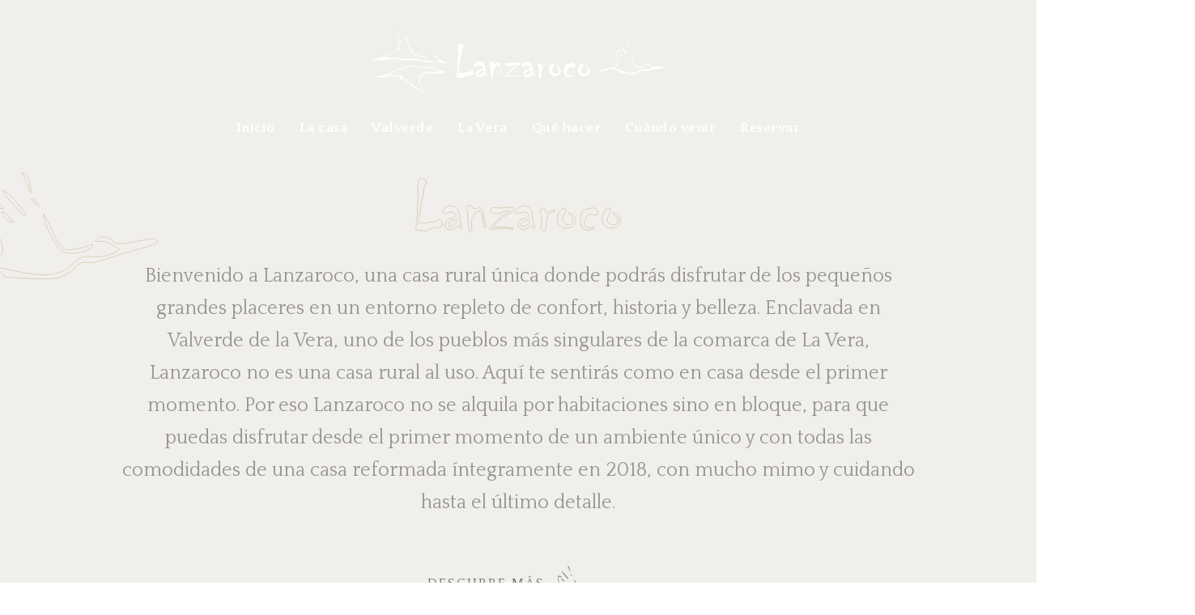

--- FILE ---
content_type: text/html; charset=UTF-8
request_url: https://lanzaroco.es/inicio/
body_size: 29245
content:

<!DOCTYPE html>
<html lang="es">
<head>	
	<title> &raquo; Inicio</title>
	<meta charset="UTF-8">
	<meta name="viewport" content="width=device-width, initial-scale=1">
	<link href="https://fonts.googleapis.com/css2?family=Quattrocento:wght@400;700&display=swap" rel="stylesheet">
	<link rel="stylesheet" href="https://lanzaroco.es/wp-content/themes/lanzaroco/css/style.css">	
	<link rel="stylesheet" href="https://lanzaroco.es/wp-content/themes/lanzaroco/style.css">		
<!-- Global site tag (gtag.js) - Google Analytics -->
<script async src="https://www.googletagmanager.com/gtag/js?id=UA-172650001-1"></script>
<script>
  window.dataLayer = window.dataLayer || [];
  function gtag(){dataLayer.push(arguments);}
  gtag('js', new Date());

  gtag('config', 'UA-172650001-1');
</script>	
	<meta name='robots' content='max-image-preview:large' />
<link rel='dns-prefetch' href='//s.w.org' />
<script type="text/javascript">
window._wpemojiSettings = {"baseUrl":"https:\/\/s.w.org\/images\/core\/emoji\/14.0.0\/72x72\/","ext":".png","svgUrl":"https:\/\/s.w.org\/images\/core\/emoji\/14.0.0\/svg\/","svgExt":".svg","source":{"concatemoji":"https:\/\/lanzaroco.es\/wp-includes\/js\/wp-emoji-release.min.js?ver=6.0.11"}};
/*! This file is auto-generated */
!function(e,a,t){var n,r,o,i=a.createElement("canvas"),p=i.getContext&&i.getContext("2d");function s(e,t){var a=String.fromCharCode,e=(p.clearRect(0,0,i.width,i.height),p.fillText(a.apply(this,e),0,0),i.toDataURL());return p.clearRect(0,0,i.width,i.height),p.fillText(a.apply(this,t),0,0),e===i.toDataURL()}function c(e){var t=a.createElement("script");t.src=e,t.defer=t.type="text/javascript",a.getElementsByTagName("head")[0].appendChild(t)}for(o=Array("flag","emoji"),t.supports={everything:!0,everythingExceptFlag:!0},r=0;r<o.length;r++)t.supports[o[r]]=function(e){if(!p||!p.fillText)return!1;switch(p.textBaseline="top",p.font="600 32px Arial",e){case"flag":return s([127987,65039,8205,9895,65039],[127987,65039,8203,9895,65039])?!1:!s([55356,56826,55356,56819],[55356,56826,8203,55356,56819])&&!s([55356,57332,56128,56423,56128,56418,56128,56421,56128,56430,56128,56423,56128,56447],[55356,57332,8203,56128,56423,8203,56128,56418,8203,56128,56421,8203,56128,56430,8203,56128,56423,8203,56128,56447]);case"emoji":return!s([129777,127995,8205,129778,127999],[129777,127995,8203,129778,127999])}return!1}(o[r]),t.supports.everything=t.supports.everything&&t.supports[o[r]],"flag"!==o[r]&&(t.supports.everythingExceptFlag=t.supports.everythingExceptFlag&&t.supports[o[r]]);t.supports.everythingExceptFlag=t.supports.everythingExceptFlag&&!t.supports.flag,t.DOMReady=!1,t.readyCallback=function(){t.DOMReady=!0},t.supports.everything||(n=function(){t.readyCallback()},a.addEventListener?(a.addEventListener("DOMContentLoaded",n,!1),e.addEventListener("load",n,!1)):(e.attachEvent("onload",n),a.attachEvent("onreadystatechange",function(){"complete"===a.readyState&&t.readyCallback()})),(e=t.source||{}).concatemoji?c(e.concatemoji):e.wpemoji&&e.twemoji&&(c(e.twemoji),c(e.wpemoji)))}(window,document,window._wpemojiSettings);
</script>
<style type="text/css">
img.wp-smiley,
img.emoji {
	display: inline !important;
	border: none !important;
	box-shadow: none !important;
	height: 1em !important;
	width: 1em !important;
	margin: 0 0.07em !important;
	vertical-align: -0.1em !important;
	background: none !important;
	padding: 0 !important;
}
</style>
	<link rel='stylesheet' id='wp-block-library-css'  href='https://lanzaroco.es/wp-includes/css/dist/block-library/style.min.css?ver=6.0.11' type='text/css' media='all' />
<style id='global-styles-inline-css' type='text/css'>
body{--wp--preset--color--black: #000000;--wp--preset--color--cyan-bluish-gray: #abb8c3;--wp--preset--color--white: #ffffff;--wp--preset--color--pale-pink: #f78da7;--wp--preset--color--vivid-red: #cf2e2e;--wp--preset--color--luminous-vivid-orange: #ff6900;--wp--preset--color--luminous-vivid-amber: #fcb900;--wp--preset--color--light-green-cyan: #7bdcb5;--wp--preset--color--vivid-green-cyan: #00d084;--wp--preset--color--pale-cyan-blue: #8ed1fc;--wp--preset--color--vivid-cyan-blue: #0693e3;--wp--preset--color--vivid-purple: #9b51e0;--wp--preset--gradient--vivid-cyan-blue-to-vivid-purple: linear-gradient(135deg,rgba(6,147,227,1) 0%,rgb(155,81,224) 100%);--wp--preset--gradient--light-green-cyan-to-vivid-green-cyan: linear-gradient(135deg,rgb(122,220,180) 0%,rgb(0,208,130) 100%);--wp--preset--gradient--luminous-vivid-amber-to-luminous-vivid-orange: linear-gradient(135deg,rgba(252,185,0,1) 0%,rgba(255,105,0,1) 100%);--wp--preset--gradient--luminous-vivid-orange-to-vivid-red: linear-gradient(135deg,rgba(255,105,0,1) 0%,rgb(207,46,46) 100%);--wp--preset--gradient--very-light-gray-to-cyan-bluish-gray: linear-gradient(135deg,rgb(238,238,238) 0%,rgb(169,184,195) 100%);--wp--preset--gradient--cool-to-warm-spectrum: linear-gradient(135deg,rgb(74,234,220) 0%,rgb(151,120,209) 20%,rgb(207,42,186) 40%,rgb(238,44,130) 60%,rgb(251,105,98) 80%,rgb(254,248,76) 100%);--wp--preset--gradient--blush-light-purple: linear-gradient(135deg,rgb(255,206,236) 0%,rgb(152,150,240) 100%);--wp--preset--gradient--blush-bordeaux: linear-gradient(135deg,rgb(254,205,165) 0%,rgb(254,45,45) 50%,rgb(107,0,62) 100%);--wp--preset--gradient--luminous-dusk: linear-gradient(135deg,rgb(255,203,112) 0%,rgb(199,81,192) 50%,rgb(65,88,208) 100%);--wp--preset--gradient--pale-ocean: linear-gradient(135deg,rgb(255,245,203) 0%,rgb(182,227,212) 50%,rgb(51,167,181) 100%);--wp--preset--gradient--electric-grass: linear-gradient(135deg,rgb(202,248,128) 0%,rgb(113,206,126) 100%);--wp--preset--gradient--midnight: linear-gradient(135deg,rgb(2,3,129) 0%,rgb(40,116,252) 100%);--wp--preset--duotone--dark-grayscale: url('#wp-duotone-dark-grayscale');--wp--preset--duotone--grayscale: url('#wp-duotone-grayscale');--wp--preset--duotone--purple-yellow: url('#wp-duotone-purple-yellow');--wp--preset--duotone--blue-red: url('#wp-duotone-blue-red');--wp--preset--duotone--midnight: url('#wp-duotone-midnight');--wp--preset--duotone--magenta-yellow: url('#wp-duotone-magenta-yellow');--wp--preset--duotone--purple-green: url('#wp-duotone-purple-green');--wp--preset--duotone--blue-orange: url('#wp-duotone-blue-orange');--wp--preset--font-size--small: 13px;--wp--preset--font-size--medium: 20px;--wp--preset--font-size--large: 36px;--wp--preset--font-size--x-large: 42px;}.has-black-color{color: var(--wp--preset--color--black) !important;}.has-cyan-bluish-gray-color{color: var(--wp--preset--color--cyan-bluish-gray) !important;}.has-white-color{color: var(--wp--preset--color--white) !important;}.has-pale-pink-color{color: var(--wp--preset--color--pale-pink) !important;}.has-vivid-red-color{color: var(--wp--preset--color--vivid-red) !important;}.has-luminous-vivid-orange-color{color: var(--wp--preset--color--luminous-vivid-orange) !important;}.has-luminous-vivid-amber-color{color: var(--wp--preset--color--luminous-vivid-amber) !important;}.has-light-green-cyan-color{color: var(--wp--preset--color--light-green-cyan) !important;}.has-vivid-green-cyan-color{color: var(--wp--preset--color--vivid-green-cyan) !important;}.has-pale-cyan-blue-color{color: var(--wp--preset--color--pale-cyan-blue) !important;}.has-vivid-cyan-blue-color{color: var(--wp--preset--color--vivid-cyan-blue) !important;}.has-vivid-purple-color{color: var(--wp--preset--color--vivid-purple) !important;}.has-black-background-color{background-color: var(--wp--preset--color--black) !important;}.has-cyan-bluish-gray-background-color{background-color: var(--wp--preset--color--cyan-bluish-gray) !important;}.has-white-background-color{background-color: var(--wp--preset--color--white) !important;}.has-pale-pink-background-color{background-color: var(--wp--preset--color--pale-pink) !important;}.has-vivid-red-background-color{background-color: var(--wp--preset--color--vivid-red) !important;}.has-luminous-vivid-orange-background-color{background-color: var(--wp--preset--color--luminous-vivid-orange) !important;}.has-luminous-vivid-amber-background-color{background-color: var(--wp--preset--color--luminous-vivid-amber) !important;}.has-light-green-cyan-background-color{background-color: var(--wp--preset--color--light-green-cyan) !important;}.has-vivid-green-cyan-background-color{background-color: var(--wp--preset--color--vivid-green-cyan) !important;}.has-pale-cyan-blue-background-color{background-color: var(--wp--preset--color--pale-cyan-blue) !important;}.has-vivid-cyan-blue-background-color{background-color: var(--wp--preset--color--vivid-cyan-blue) !important;}.has-vivid-purple-background-color{background-color: var(--wp--preset--color--vivid-purple) !important;}.has-black-border-color{border-color: var(--wp--preset--color--black) !important;}.has-cyan-bluish-gray-border-color{border-color: var(--wp--preset--color--cyan-bluish-gray) !important;}.has-white-border-color{border-color: var(--wp--preset--color--white) !important;}.has-pale-pink-border-color{border-color: var(--wp--preset--color--pale-pink) !important;}.has-vivid-red-border-color{border-color: var(--wp--preset--color--vivid-red) !important;}.has-luminous-vivid-orange-border-color{border-color: var(--wp--preset--color--luminous-vivid-orange) !important;}.has-luminous-vivid-amber-border-color{border-color: var(--wp--preset--color--luminous-vivid-amber) !important;}.has-light-green-cyan-border-color{border-color: var(--wp--preset--color--light-green-cyan) !important;}.has-vivid-green-cyan-border-color{border-color: var(--wp--preset--color--vivid-green-cyan) !important;}.has-pale-cyan-blue-border-color{border-color: var(--wp--preset--color--pale-cyan-blue) !important;}.has-vivid-cyan-blue-border-color{border-color: var(--wp--preset--color--vivid-cyan-blue) !important;}.has-vivid-purple-border-color{border-color: var(--wp--preset--color--vivid-purple) !important;}.has-vivid-cyan-blue-to-vivid-purple-gradient-background{background: var(--wp--preset--gradient--vivid-cyan-blue-to-vivid-purple) !important;}.has-light-green-cyan-to-vivid-green-cyan-gradient-background{background: var(--wp--preset--gradient--light-green-cyan-to-vivid-green-cyan) !important;}.has-luminous-vivid-amber-to-luminous-vivid-orange-gradient-background{background: var(--wp--preset--gradient--luminous-vivid-amber-to-luminous-vivid-orange) !important;}.has-luminous-vivid-orange-to-vivid-red-gradient-background{background: var(--wp--preset--gradient--luminous-vivid-orange-to-vivid-red) !important;}.has-very-light-gray-to-cyan-bluish-gray-gradient-background{background: var(--wp--preset--gradient--very-light-gray-to-cyan-bluish-gray) !important;}.has-cool-to-warm-spectrum-gradient-background{background: var(--wp--preset--gradient--cool-to-warm-spectrum) !important;}.has-blush-light-purple-gradient-background{background: var(--wp--preset--gradient--blush-light-purple) !important;}.has-blush-bordeaux-gradient-background{background: var(--wp--preset--gradient--blush-bordeaux) !important;}.has-luminous-dusk-gradient-background{background: var(--wp--preset--gradient--luminous-dusk) !important;}.has-pale-ocean-gradient-background{background: var(--wp--preset--gradient--pale-ocean) !important;}.has-electric-grass-gradient-background{background: var(--wp--preset--gradient--electric-grass) !important;}.has-midnight-gradient-background{background: var(--wp--preset--gradient--midnight) !important;}.has-small-font-size{font-size: var(--wp--preset--font-size--small) !important;}.has-medium-font-size{font-size: var(--wp--preset--font-size--medium) !important;}.has-large-font-size{font-size: var(--wp--preset--font-size--large) !important;}.has-x-large-font-size{font-size: var(--wp--preset--font-size--x-large) !important;}
</style>
<link rel='stylesheet' id='contact-form-7-css'  href='https://lanzaroco.es/wp-content/plugins/contact-form-7/includes/css/styles.css?ver=5.6.3' type='text/css' media='all' />
<link rel="https://api.w.org/" href="https://lanzaroco.es/wp-json/" /><link rel="alternate" type="application/json" href="https://lanzaroco.es/wp-json/wp/v2/pages/18" /><link rel="EditURI" type="application/rsd+xml" title="RSD" href="https://lanzaroco.es/xmlrpc.php?rsd" />
<link rel="wlwmanifest" type="application/wlwmanifest+xml" href="https://lanzaroco.es/wp-includes/wlwmanifest.xml" /> 
<meta name="generator" content="WordPress 6.0.11" />
<link rel="canonical" href="https://lanzaroco.es/inicio/" />
<link rel='shortlink' href='https://lanzaroco.es/?p=18' />
<link rel="alternate" type="application/json+oembed" href="https://lanzaroco.es/wp-json/oembed/1.0/embed?url=https%3A%2F%2Flanzaroco.es%2Finicio%2F" />
<link rel="alternate" type="text/xml+oembed" href="https://lanzaroco.es/wp-json/oembed/1.0/embed?url=https%3A%2F%2Flanzaroco.es%2Finicio%2F&#038;format=xml" />

</head>

<body class="page-template page-template-page-inicio page-template-page-inicio-php page page-id-18">

		<header class="main-header header-home">

		<div class="hamburguer">
						<div class="line-top"></div>
						<div class="line-mid"></div>
						<div class="line-bottom"></div>
				</div>


		<div class="top-header">
		
				<div class="logo">
						<h1 class="site-title">
							<a href="https://lanzaroco.es/" rel="home">
								<img src="https://lanzaroco.es/wp-content/themes/lanzaroco/img/logo-white.svg">
							</a>
						</h1>					
				</div>
	 			
										<nav class="main-nav"><ul id="menu-menu-principal" class="main-menu"><li id="menu-item-5" class="menu-item menu-item-type-custom menu-item-object-custom menu-item-home menu-item-5"><a href="https://lanzaroco.es/">Inicio</a></li>
<li id="menu-item-30" class="menu-item menu-item-type-post_type menu-item-object-page menu-item-30"><a href="https://lanzaroco.es/la-casa/">La casa</a></li>
<li id="menu-item-29" class="menu-item menu-item-type-post_type menu-item-object-page menu-item-29"><a href="https://lanzaroco.es/valverde/">Valverde</a></li>
<li id="menu-item-28" class="menu-item menu-item-type-post_type menu-item-object-page menu-item-28"><a href="https://lanzaroco.es/la-vera/">La Vera</a></li>
<li id="menu-item-46" class="menu-item menu-item-type-post_type menu-item-object-page menu-item-46"><a href="https://lanzaroco.es/que-hacer/">Qué hacer</a></li>
<li id="menu-item-49" class="menu-item menu-item-type-post_type menu-item-object-page menu-item-49"><a href="https://lanzaroco.es/cuando-venir/">Cuándo venir</a></li>
<li id="menu-item-41" class="menu-item menu-item-type-post_type menu-item-object-page menu-item-41"><a href="https://lanzaroco.es/reservar/">Reservar</a></li>
</ul></nav>							
					

		</header>

	<main id="main" class="main-home" role="main">



		<section class="section-intro-home">
			<div class="home-intro">
				<h2>Lanzaroco</h2>
				<p>Bienvenido a Lanzaroco, una casa rural única donde podrás disfrutar de los pequeños grandes placeres en un entorno repleto de confort, historia y belleza. Enclavada en Valverde de la Vera, uno de los pueblos más singulares de la comarca de La Vera, Lanzaroco no es una casa rural al uso. Aquí te sentirás como en casa desde el primer momento. Por eso Lanzaroco no se alquila por habitaciones sino en bloque, para que puedas disfrutar desde el primer momento de un ambiente único y con todas las comodidades de una casa reformada íntegramente en 2018, con mucho mimo y cuidando hasta el último detalle.</p>
				<a href="#">Descubre más</a>
				
			</div>			
		</section>

		<section class="home-welcome">
			<h2>Bienvenido al lugar ideal <strong>para desconectar de la rutina</strong> <span>y reconectar con la vida</span></h2>
			<div class="left"><img src="https://lanzaroco.es/wp-content/themes/lanzaroco/img/home-2.jpg"></div>
			<div class="right">
				<h3>Bienvenido a tu casa en La Vera</h3>
				<p>Tras la emblemática arquitectura verata típica de la zona de su estructura exterior, en su interior la casa te sorprenderá con una estética que hace honor a su nombre: Lanzaroco: Lanzarote y Marruecos, las dos grandes fuente de inspiración con las que hemos trabajado para ofrecerte un espacio vibrante en el que se fusionan de un lado, la pureza formal y la arquitectura orgánica de Cesar Manrique y por otro, el carácter artesanal de Marruecos sin olvidar, por supuesto, la riqueza genuina y artística de la comarca en que se ubica Lanzaroco, que se plasma tanto en las creaciones de artesanos hechas en exclusiva para la casa como en los materiales con los que se ha realizado su reforma.</p>
				<img src="https://lanzaroco.es/wp-content/themes/lanzaroco/img/home-1.jpg">
				<a href="#">Descubre Lanzaroco</a>
			</div>
		</section>

		<div class="home-video">
			<h2>Desconecta de la rutina <strong>reconecta con la vida</strong></h2>
			<div class="tv">
				<div class="bg-video">
				<!-- 	<div class="pepe">pepe</div>
					<div class="lepe">lepe</div>	 -->				
				</div>
				  <div class="screen mute" id="tv"></div>
			</div>
		</div>

		<section class="home-house">
			<h2>Entra y siéntete <strong>como en casa</strong></h2>
			<div class="content">
				<p>Entra y siéntete como en casa porque Lanzaroco es tu casa en la Vera, un hogar cuidado hasta el último detalle para hacerte vivir una estancia inolvidable. Situada en el barrio judío de Valverde de la Vera, uno de los pueblos que conforman un enclave declarado Conjunto Histórico-Artístico de la Vera por su singularidad, su arquitectura y su excelente estado de conservación. </p>
			</div>
			<div class="carousel fadein-top">
				<a href="#">Entra en la casa</a>
				<div class="owl-carousel owl-theme">
					<div class="item"><img src="https://lanzaroco.es/wp-content/themes/lanzaroco/img/carousel-home-1.jpg"></div>
					<div class="item"><img src="https://lanzaroco.es/wp-content/themes/lanzaroco/img/carousel-home-2.jpg"></div>
					<div class="item"><img src="https://lanzaroco.es/wp-content/themes/lanzaroco/img/carousel-home-3.jpg"></div>
					<div class="item"><img src="https://lanzaroco.es/wp-content/themes/lanzaroco/img/carousel-home-1.jpg"></div>
					<div class="item"><img src="https://lanzaroco.es/wp-content/themes/lanzaroco/img/carousel-home-2.jpg"></div>
					<div class="item"><img src="https://lanzaroco.es/wp-content/themes/lanzaroco/img/carousel-home-3.jpg"></div>
				</div>	
			</div>				
		</section>

		<section class="valverde-home">
			<h2>su arquitectura hecha para el bien vivir, <br>
    orgánica y repleta de belleza <strong>te atrapará definitivamente</strong></h2>
			<div class="left">
				<div class="block">
					<h3>Valverde <strong>de la Vera</strong></h3>
					<p>Declarado en 1970 Conjunto Histórico Artístico, Valverde
					de la Vera se siente orgulloso de su pasado tal vez por ser
					uno de los pueblos mejor conservados de la comarca y el
					más representativo de la arquitectura judeo- medieval
					características de la Vera. </p>
					<p>Valverde lo tiene todo para enamorarte porque “el Valle
					Verde de la Vera” es un rincón único en el mundo con el
					encanto de lo auténtico y donde la historia se siente más
					viva que nunca. </p>
					<a href="#">Descubre Valverde de la Vera</a>					
				</div>
			</div>
			<div class="right"></div>   
			<div class="environment-valverde">
				<h2>Más cerca de lo que imaginas <strong>hay un lugar único</strong></h2>
				<p>Queremos invitarte a descubrir una de las comarcas más bonitas de España y de Extremadura: la Vera. Si es la primera vez que vienes, estás de suerte. Si ya la conoces, ya sabes de lo qué te hablamos porque…</p>
				<p>Más cerca de lo que imaginas, hay un lugar único. Ya sea en primavera, en verano, en otoño o en invierno, la Vera te sorprenderá. Déjate empapar por la belleza de sus paisajes, por su arquitectura, por sus tradiciones, por la calidez de sus gentes y disfruta de una experiencia extraordinaria en un entorno natural exuberante. </p>
			</div> 
			<div class="home-footer">
				<ul>
					<li><img src="https://lanzaroco.es/wp-content/themes/lanzaroco/img/home-welcome.jpg"></li>
					<li><img src="https://lanzaroco.es/wp-content/themes/lanzaroco/img/home-events.jpg"></li>
					<li><img src="https://lanzaroco.es/wp-content/themes/lanzaroco/img/home-gastronomia.jpg"></li>
				</ul>
			</div>
		</section>


	</main>


		<footer class="main-footer">

      <div class="footer-content">

      <a class="link-banner" href="https://www.comarcadelavera.com/adicover/" target="_blank"><img class="banner" src="https://lanzaroco.es/wp-content/themes/lanzaroco/img/caceres-footer.jpg" alt="LANZAROCO"></a>

        <div class="block">
        						<nav class="footer-nav"><ul id="menu-menu-principal-1" class="main-menu"><li class="menu-item menu-item-type-custom menu-item-object-custom menu-item-home menu-item-5"><a href="https://lanzaroco.es/">Inicio</a></li>
<li class="menu-item menu-item-type-post_type menu-item-object-page menu-item-30"><a href="https://lanzaroco.es/la-casa/">La casa</a></li>
<li class="menu-item menu-item-type-post_type menu-item-object-page menu-item-29"><a href="https://lanzaroco.es/valverde/">Valverde</a></li>
<li class="menu-item menu-item-type-post_type menu-item-object-page menu-item-28"><a href="https://lanzaroco.es/la-vera/">La Vera</a></li>
<li class="menu-item menu-item-type-post_type menu-item-object-page menu-item-46"><a href="https://lanzaroco.es/que-hacer/">Qué hacer</a></li>
<li class="menu-item menu-item-type-post_type menu-item-object-page menu-item-49"><a href="https://lanzaroco.es/cuando-venir/">Cuándo venir</a></li>
<li class="menu-item menu-item-type-post_type menu-item-object-page menu-item-41"><a href="https://lanzaroco.es/reservar/">Reservar</a></li>
</ul></nav>					

        <div class="footer-location">
                <p>Calle Altozano Alto 4 <br>
                10490, Valverde de la Vera, Cáceres <br></p>
                <p><a href="#">Aviso legal</a> <a href="#">Política de privacidad</a></p>
        </div>

        <div class="footer-social">
            <em>Síguenos</em>
            <ul>
                <li class="instagram"><a target="_blank" href="https://www.instagram.com/lanzaroco/"><img src="https://lanzaroco.es/wp-content/themes/lanzaroco/img/instagram-lanzaroco.png" alt=""></a></li>
                <li class="youtube"><a target="_blank" href="https://www.youtube.com/channel/UCQ2vxFvtEr8XBSFPJRit4Lg?view_as=subscriber"><img src="https://lanzaroco.es/wp-content/themes/lanzaroco/img/youtube-lanzaroco.png" alt=""></a></li>
            </ul>
        </div>           
        </div>     
      </div>
			
		</footer>


<script type='text/javascript' src='https://lanzaroco.es/wp-content/plugins/contact-form-7/includes/swv/js/index.js?ver=5.6.3' id='swv-js'></script>
<script type='text/javascript' id='contact-form-7-js-extra'>
/* <![CDATA[ */
var wpcf7 = {"api":{"root":"https:\/\/lanzaroco.es\/wp-json\/","namespace":"contact-form-7\/v1"}};
/* ]]> */
</script>
<script type='text/javascript' src='https://lanzaroco.es/wp-content/plugins/contact-form-7/includes/js/index.js?ver=5.6.3' id='contact-form-7-js'></script>

 
<script src="https://code.jquery.com/jquery-1.12.4.min.js"></script>
<script type="text/javascript" src="https://lanzaroco.es/wp-content/themes/lanzaroco/js/owl.carousel.min.js"></script>
<!-- <script src="https://lanzaroco.es/wp-content/themes/lanzaroco/js/parallax.js"></script> -->


<script>
    if (window.matchMedia('(min-width: 800px)').matches) {
      $(document).ready(function(){

// Populate images from data attributes.
var scrolled = $(window).scrollTop()
$('.parallax').each(function(index) {
    var imageSrc = $(this).data('image-src')
    var imageHeight = $(this).data('height')
    $(this).css('background-image','url(' + imageSrc + ')')
    $(this).css('height', imageHeight)

    // Adjust the background position.
    var initY = $(this).offset().top
    var height = $(this).height()
    var diff = scrolled - initY
    var ratio = Math.round((diff / height) * 100)
    $(this).css('background-position','center ' + parseInt(-(ratio * 1.5)) + 'px')
})

  $('#parallax-1').each(function(index) {
    var imageSrc = $(this).data('image-src')
    var imageHeight = $(this).data('height')
    var winheight = $(window).height()
    $(this).css('background-image','url(' + imageSrc + ')')
    $(this).css('height', winheight)

    // Adjust the background position.
    var initY = $(this).offset().top
    var height = $(this).height()
    var diff = scrolled - initY
    var ratio = Math.round((diff / height) * 100)
    $(this).css('background-position','center ' + parseInt(-(ratio * 1.5)) + 'px')
})

// Attach scroll event to window. Calculate the scroll ratio of each element
// and change the image position with that ratio.
// https://codepen.io/lemagus/pen/RWxEYz
$(window).scroll(function() {
  var scrolled = $(window).scrollTop()
  $('.parallax, #parallax-1, #parallax-2').each(function(index, element) {
    var initY = $(this).offset().top
    var height = $(this).height()
    var endY  = initY + $(this).height()

    // Check if the element is in the viewport.
    var visible = isInViewport(this)
    if(visible) {
      var diff = scrolled - initY
      var ratio = Math.round((diff / height) * 100)
      $(this).css('background-position','center ' + parseInt(-(ratio * 1.5)) + 'px')
    }
  })
})
})

// Check if the element is in the viewport.
// http://www.hnldesign.nl/work/code/check-if-element-is-visible/
function isInViewport(node) {
// Am I visible? Height and Width are not explicitly necessary in visibility
// detection, the bottom, right, top and left are the essential checks. If an
// image is 0x0, it is technically not visible, so it should not be marked as
// such. That is why either width or height have to be > 0.
var rect = node.getBoundingClientRect()
return (
  (rect.height > 0 || rect.width > 0) &&
  rect.bottom >= 0 &&
  rect.right >= 0 &&
  rect.top <= (window.innerHeight || document.documentElement.clientHeight) &&
  rect.left <= (window.innerWidth || document.documentElement.clientWidth)
)}
    
    } else {  

    $('.parallax, .parallax-home,  .parallax-house, .parallax-valverde, .parallax-vera, .parallax-todo, .parallax-reservar').each(function(index) {
    var imageSrc = $(this).data('image-src')
    var imageHeight = $(this).data('height')
    $(this).css('background-image','url(' + imageSrc + ')')
    $(this).css('height', imageHeight)


})
      
    }
</script>



<script type="text/javascript">
	
  $('#carousel').owlCarousel({
  	items: 1,
  	nav: true,
 	rewind: true,
 	smartSpeed: 1250,
        navText: [
          "<span class='icon-slide-left'></span>",
          "<span class='icon-slide-right'></span>"
          ], 
          responsive : {
          580 : {
            items: 2,
          },

          }	             	
  });

  $('#gallery').owlCarousel({
  	items: 1,
  	nav: true,
 	rewind: true,
 	smartSpeed: 1250,
        navText: [
          "<span class='icon-slide-left'></span>",
          "<span class='icon-slide-right'></span>"
          ],    
          responsive : {
          580 : {
            items: 2,
          },

          }	 
  });



			

			$(document).ready(function() {

        // Cabecera fixed scroll

				var s = $(".main-header");
				var pos = s.position();				   
				$(window).scroll(function() {
					var windowpos = $(window).scrollTop();
					if (windowpos > 140) {
						s.addClass("slim");
					}else{
						s.removeClass("slim");	
					}
        });
        
        // Menu movil

        $(".hamburguer").click(function(){
          $(".hamburguer, .top-header").toggleClass("close");
        })


			});

      



</script>

<script type="text/javascript">
	

// En pantalla

function isScrolledIntoView(elem, alto)
{
    var $elem = $(elem);
    var $alto = alto;
    var $window = $(window);

    var docViewTop = $window.scrollTop();
    var docViewBottom = docViewTop + $window.height() + $alto;

    var elemTop = $elem.offset().top;
    var elemBottom = elemTop + $elem.height();

    return ((elemBottom <= docViewBottom) && (elemTop >= docViewTop));
}

// $(window).scroll(function(){

 
// });

 $(window).scroll(function(){
   $('.home-intro p').each(function(){
      if (isScrolledIntoView(this, 300) === true){
          $(this).addClass('in-view');
      }else{
      		// $(this).removeClass('in-view');
      }
   });
  
 });



// Navigate scroll

$("a.gastronomia").click(function(e) {
    e.preventDefault();
    $("html, body").animate({
        scrollTop: $("#gastronomia").offset().top - 130
    }, 1000);
});
$("a.airelibre").click(function(e) {
    e.preventDefault();
    $("html, body").animate({
        scrollTop: $("#airelibre").offset().top - 130
    }, 1000);
});
$("a.culturales").click(function(e) {
    e.preventDefault();
    $("html, body").animate({
        scrollTop: $("#culturales").offset().top - 130
    }, 1000);
});


</script>
    
    
        

      



</body>
</html>


--- FILE ---
content_type: text/css
request_url: https://lanzaroco.es/wp-content/themes/lanzaroco/css/style.css
body_size: 9362
content:
@charset "UTF-8";
/* Autor: Jose Vicente Belenguer - josevibp@gmail.com */
/* Otro pepe lepe*/
.button {
  background: #333;
  border: none;
  border-radius: 8px;
  padding: 10px 40px;
  text-align: center;
  text-decoration: none;
  color: #fff;
  text-transform: uppercase;
  font-size: 90%;
  display: inline-block;
}

/**
 * Owl Carousel v2.3.4
 * Copyright 2013-2018 David Deutsch
 * Licensed under: SEE LICENSE IN https://github.com/OwlCarousel2/OwlCarousel2/blob/master/LICENSE
 */
/*
 *  Owl Carousel - Core
 */
.owl-carousel {
  display: none;
  width: 100%;
  -webkit-tap-highlight-color: transparent;
  /* position relative and z-index fix webkit rendering fonts issue */
  position: relative;
  z-index: 1;
}

.owl-carousel .owl-stage {
  position: relative;
  -ms-touch-action: pan-Y;
  touch-action: manipulation;
  -moz-backface-visibility: hidden;
  /* fix firefox animation glitch */
}

.owl-carousel .owl-stage:after {
  content: ".";
  display: block;
  clear: both;
  visibility: hidden;
  line-height: 0;
  height: 0;
}

.owl-carousel .owl-stage-outer {
  position: relative;
  overflow: hidden;
  /* fix for flashing background */
  -webkit-transform: translate3d(0px, 0px, 0px);
}

.owl-carousel .owl-wrapper,
.owl-carousel .owl-item {
  -webkit-backface-visibility: hidden;
  -moz-backface-visibility: hidden;
  -ms-backface-visibility: hidden;
  -webkit-transform: translate3d(0, 0, 0);
  -moz-transform: translate3d(0, 0, 0);
  -ms-transform: translate3d(0, 0, 0);
}

.owl-carousel .owl-item {
  position: relative;
  min-height: 1px;
  float: left;
  -webkit-backface-visibility: hidden;
  -webkit-tap-highlight-color: transparent;
  -webkit-touch-callout: none;
}

.owl-carousel .owl-item img {
  display: block;
  width: 100%;
}

.owl-carousel .owl-nav.disabled,
.owl-carousel .owl-dots.disabled {
  display: none;
}

.owl-carousel .owl-nav .owl-prev,
.owl-carousel .owl-nav .owl-next,
.owl-carousel .owl-dot {
  cursor: pointer;
  -webkit-user-select: none;
  -khtml-user-select: none;
  -moz-user-select: none;
  -ms-user-select: none;
  user-select: none;
}

.owl-carousel .owl-nav button.owl-prev,
.owl-carousel .owl-nav button.owl-next,
.owl-carousel button.owl-dot {
  background: none;
  color: inherit;
  border: none;
  padding: 0 !important;
  font: inherit;
}

.owl-carousel.owl-loaded {
  display: block;
}

.owl-carousel.owl-loading {
  opacity: 0;
  display: block;
}

.owl-carousel.owl-hidden {
  opacity: 0;
}

.owl-carousel.owl-refresh .owl-item {
  visibility: hidden;
}

.owl-carousel.owl-drag .owl-item {
  -ms-touch-action: pan-y;
  touch-action: pan-y;
  -webkit-user-select: none;
  -moz-user-select: none;
  -ms-user-select: none;
  user-select: none;
}

.owl-carousel.owl-grab {
  cursor: move;
  cursor: grab;
}

.owl-carousel.owl-rtl {
  direction: rtl;
}

.owl-carousel.owl-rtl .owl-item {
  float: right;
}

/* No Js */
.no-js .owl-carousel {
  display: block;
}

/*
 *  Owl Carousel - Animate Plugin
 */
.owl-carousel .animated {
  animation-duration: 1000ms;
  animation-fill-mode: both;
}

.owl-carousel .owl-animated-in {
  z-index: 0;
}

.owl-carousel .owl-animated-out {
  z-index: 1;
}

.owl-carousel .fadeOut {
  animation-name: fadeOut;
}

@keyframes fadeOut {
  0% {
    opacity: 1;
  }
  100% {
    opacity: 0;
  }
}
/*
 * 	Owl Carousel - Auto Height Plugin
 */
.owl-height {
  transition: height 500ms ease-in-out;
}

/*
 * 	Owl Carousel - Lazy Load Plugin
 */
.owl-carousel .owl-item {
  /**
			This is introduced due to a bug in IE11 where lazy loading combined with autoheight plugin causes a wrong
			calculation of the height of the owl-item that breaks page layouts
		 */
}

.owl-carousel .owl-item .owl-lazy {
  opacity: 0;
  transition: opacity 400ms ease;
}

.owl-carousel .owl-item .owl-lazy[src^=""], .owl-carousel .owl-item .owl-lazy:not([src]) {
  max-height: 0;
}

.owl-carousel .owl-item img.owl-lazy {
  transform-style: preserve-3d;
}

/*
 * 	Owl Carousel - Video Plugin
 */
.owl-carousel .owl-video-wrapper {
  position: relative;
  height: 100%;
  background: #000;
}

.owl-carousel .owl-video-play-icon {
  position: absolute;
  height: 80px;
  width: 80px;
  left: 50%;
  top: 50%;
  margin-left: -40px;
  margin-top: -40px;
  background: url("owl.video.play.png") no-repeat;
  cursor: pointer;
  z-index: 1;
  -webkit-backface-visibility: hidden;
  transition: transform 100ms ease;
}

.owl-carousel .owl-video-play-icon:hover {
  -ms-transform: scale(1.3, 1.3);
  transform: scale(1.3, 1.3);
}

.owl-carousel .owl-video-playing .owl-video-tn,
.owl-carousel .owl-video-playing .owl-video-play-icon {
  display: none;
}

.owl-carousel .owl-video-tn {
  opacity: 0;
  height: 100%;
  background-position: center center;
  background-repeat: no-repeat;
  background-size: contain;
  transition: opacity 400ms ease;
}

.owl-carousel .owl-video-frame {
  position: relative;
  z-index: 1;
  height: 100%;
  width: 100%;
}

.owl-nav {
  position: absolute;
  top: -60px;
  left: 0;
  width: 100%;
  display: flex;
  justify-content: space-between;
}

.icon-slide-right {
  background: url("../img/nav-right.png") no-repeat center center transparent;
  display: block;
  width: 60px;
  height: 60px;
  overflow: hidden;
}

.icon-slide-left {
  background: url("../img/nav-left.png") no-repeat center center transparent;
  display: block;
  width: 60px;
  height: 60px;
  overflow: hidden;
}

article, aside, details, figcaption, figure, footer, header, hgroup, main, nav, section, summary {
  display: block;
}

.clearfix {
  clear: both;
  width: 100%;
  overflow: hidden;
}

a {
  color: #000;
  text-decoration: underline;
  transition: .15s all ease-out 0s;
}

a:focus, a:active {
  outline: 0;
}

a:active,
a:hover {
  outline: 0;
  transition: .15s all ease-in 0s;
}

b, strong {
  font-weight: 700;
}

img {
  border: 0;
  width: 100%;
  width: auto/9;
  height: auto;
}

button, input, select, textarea {
  font-family: inherit;
  font-size: 100%;
  margin: 0;
  outline: none;
}

textarea {
  overflow: auto;
  vertical-align: top;
}

ul, li {
  margin: 25px 0;
  padding: 0;
  list-style-type: none;
  font-weight: 400;
}

body {
  font-size: 15px;
  line-height: 120%;
  margin: 0 auto;
  position: relative;
  padding: 0;
  color: #969494;
  width: 100%;
  overflow-x: hidden;
  font-family: 'Quattrocento', serif;
  background: #f1efeb;
}

html {
  font-size: 15px;
  line-height: 120%;
  margin: 0;
  padding: 0px;
  width: 100%;
  overflow-x: hidden;
  background: #fff;
  position: relative;
  font-family: 'Quattrocento Sans', sans-serif;
}

* {
  box-sizing: border-box;
  -moz-box-sizing: border-box;
  webkit-font-smoothing: antialiased;
}

h1, h2, h3, h4, h5 {
  font-weight: normal;
  font-weight: 300;
  font-size: 170%;
  margin: 10px 0;
  line-height: 130%;
}

p {
  margin: 30px 0;
  position: relative;
}

li {
  font-size: 100%;
  font-weight: 400;
}

input:-webkit-autofill {
  -webkit-box-shadow: 0 0 0px 1000px #fff inset !important;
}

input[type="submit"] {
  cursor: pointer;
}

/*################################################################
##############  GENÉRICOS  #####################################
################################################################*/
form .row {
  width: 100%;
  position: relative;
  margin: 20px 0;
}

.hide {
  display: none;
}

button {
  background: #434343;
  color: #cccccc;
  border-radius: 5px;
  border: none;
  padding: 7px 30px;
  cursor: pointer;
  border: 1px solid #333333;
  box-shadow: 0px -19px 9px #333 inset, 0px 0px 3px 0px #333 inset, 2px 2px 2px rgba(0, 0, 0, 0.25);
  font-size: 15px;
}

button:hover {
  box-shadow: 0px -19px 9px #333 inset, 0px 0px 3px 0px #333 inset, 0px 0px 0px rgba(0, 0, 0, 0.39);
}

.text h2 {
  color: #969694;
  font-size: 350%;
  line-height: 125%;
}
@media (max-width: 768px) {
  .text h2 {
    font-size: 220%;
    padding: 0 20px;
  }
}
.text p {
  font-family: "Quattrocento";
  font-size: 130%;
  line-height: 160%;
}
@media (max-width: 768px) {
  .text p {
    text-align: justify;
    padding: 0 20px;
    margin: 30px 0;
  }
}

.intro-parallax {
  position: relative;
  z-index: 1;
  top: -220px;
}
.intro-parallax::after {
  content: "";
  width: 100%;
  height: 199px;
  display: block;
  background: url(../img/bg-bottom-grey-2.png) no-repeat center 0 transparent;
  position: absolute;
  left: 0;
  bottom: 0;
  z-index: 2;
}
.intro-parallax p {
  margin: 0;
}

.imgblock {
  max-width: 1280px;
  margin: 0 auto;
  padding: 50px 40px;
  display: flex;
  justify-content: center;
}
@media (max-width: 768px) {
  .imgblock {
    flex-direction: column;
    padding: 50px 0;
  }
}
.imgblock div {
  width: 40%;
  max-width: 500px;
  margin: 0 5%;
  position: relative;
}
@media (max-width: 768px) {
  .imgblock div {
    width: 100%;
    margin: 0 auto;
  }
}
.imgblock div img {
  width: auto;
  max-width: 100%;
}
.imgblock div p {
  margin: 50px 0;
}
.imgblock .left {
  text-align: right;
}
.imgblock .left p {
  padding: 0 0 0 60px;
  text-align: left;
  margin: 50px 0;
}
@media (max-width: 768px) {
  .imgblock .left p {
    padding: 0 20px;
    text-align: justify;
  }
}
.imgblock .left .imgright {
  margin: 0 auto 0 0;
}
.imgblock .right {
  padding-top: 120px;
}
.imgblock .right::before {
  content: "";
  width: 100%;
  height: 199px;
  display: block;
  background: url(../img/birds-three-grey.png) no-repeat 100% 0 transparent;
  position: absolute;
  left: 0;
  top: -25px;
  z-index: 2;
}
@media (max-width: 768px) {
  .imgblock .right::before {
    top: 20px;
  }
}

/*################################################################
##############  CABECERA  #####################################
################################################################*/
.hamburguer {
  display: none;
}

@media (max-width: 768px) {
  .main-header .top-header {
    position: fixed;
    display: none;
    left: 0;
    right: 0;
    width: 100%;
    height: 100%;
    z-index: -2;
    background: #555;
    overflow: auto;
  }
  .main-header .top-header.close {
    display: block;
    background: #555;
  }

  .hamburguer {
    display: block;
    position: fixed;
    width: 99px;
    height: 99px;
    top: 0px;
    right: 0px;
    margin: 0;
    z-index: 1000;
    cursor: pointer;
    padding: 30px 28px;
  }
  .hamburguer div {
    background-color: #333;
    width: 100%;
    height: 5px;
    margin: 5px 0;
    transition: all 150ms ease-in;
  }
  .hamburguer.close .line-top {
    transform: translateY(200%) rotate(45deg);
    background-color: #fff;
  }
  .hamburguer.close .line-mid {
    opacity: 0;
    background-color: #fff;
  }
  .hamburguer.close .line-bottom {
    transform: translateY(-200%) rotate(135deg);
    background-color: #fff;
  }
}
.main-header {
  overflow: hidden;
  position: relative;
  z-index: 99;
}
.main-header .top-header {
  background: transparent;
}
.main-header .top-header .logo {
  max-width: 360px;
  margin: 0 auto;
  padding: 30px 0 0;
}
@media (max-width: 768px) {
  .main-header .top-header .logo {
    margin: 70px auto 0;
    display: none;
  }
}
@media (min-width: 768px) {
  .main-header.slim .top-header {
    display: flex;
    justify-content: center;
    position: fixed;
    z-index: 9999;
    top: 0;
    left: 0;
    width: 100%;
    height: 55px;
    background: #0000006b;
  }
  .main-header.slim .top-header .logo {
    padding: 10px 0 0 20px;
    margin: 0;
    position: relative;
    display: none;
  }
  .main-header.slim .top-header .logo .show {
    display: none;
  }
  .main-header.slim .top-header .logo .hide {
    display: block;
    width: 130px;
  }
  .main-header.slim .top-header .logo h1 {
    margin: 0;
  }
  .main-header.slim .top-header .logo img {
    width: 250px;
  }
  .main-header.slim .main-menu {
    margin: 0;
    padding: 0;
  }
  .main-header.slim .main-menu li {
    margin: 17px 15px;
    padding: 0;
  }
  .main-header.slim .main-menu li a {
    font-size: 100%;
  }
}

@media (min-width: 768px) {
  .main-header.slim .top-header {
    -webkit-animation-name: slideInDown;
    animation-name: slideInDown;
    -webkit-animation-duration: 1s;
    animation-duration: 1s;
    -webkit-animation-fill-mode: both;
    animation-fill-mode: both;
  }

  @-webkit-keyframes slideInDown {
    0% {
      -webkit-transform: translateY(-100%);
      transform: translateY(-100%);
      visibility: visible;
    }
    100% {
      -webkit-transform: translateY(0);
      transform: translateY(0);
    }
  }
  @keyframes slideInDown {
    0% {
      -webkit-transform: translateY(-100%);
      transform: translateY(-100%);
      visibility: visible;
    }
    100% {
      -webkit-transform: translateY(0);
      transform: translateY(0);
    }
  }
}
.main-nav ul {
  display: flex;
  justify-content: center;
}
@media (max-width: 768px) {
  .main-nav ul {
    flex-direction: column;
    text-align: center;
  }
}
.main-nav ul li {
  margin: 0 15px;
}
@media (max-width: 768px) {
  .main-nav ul li {
    width: 100%;
    margin: 20px 0;
  }
}
.main-nav ul li a {
  color: #fff;
  text-decoration: none;
  letter-spacing: .5px;
  font-size: 110%;
  font-family: 'Quattrocento', serif;
  font-weight: 700;
}
@media (max-width: 768px) {
  .main-nav ul li a {
    font-size: 220%;
  }
}

/*################################################################
##############  CABECERA PORTADA  #####################################
################################################################*/
.header-home {
  width: 100%;
  position: relative;
  z-index: 99;
  height: 220px;
}
@media (max-width: 768px) {
  .header-home {
    position: absolute;
    height: auto;
  }
}
.header-home p {
  color: #fff;
  font-size: 350%;
  padding: 170px 30px 0;
  text-align: center;
  line-height: 130%;
  font-family: 'Quattrocento', serif;
}

.main-home {
  margin: 0 0 -200px;
}

.section-intro-home {
  background: url(../img/bg-intro-section-home.png) no-repeat center 100% #f1efeb;
  padding: 0 0 290px;
  position: relative;
}
.section-intro-home::before {
  content: "";
  background: url(../img/bird-1.gif) no-repeat 0px 0px transparent;
  width: 180px;
  height: 140px;
  display: none;
  position: absolute;
  left: 0;
  bottom: 230px;
}

.home-intro {
  max-width: 1040px;
  margin: 0 auto;
  padding: 0px 30px;
  font-size: 160%;
  line-height: 170%;
  text-align: center;
}
.home-intro h2 {
  text-indent: -9999em;
  width: 300px;
  overflow: hidden;
  background: url(../img/logo-brown-border.svg) no-repeat center 0 transparent;
  background-size: 254px;
  height: 71px;
  margin: 0 auto;
}
.home-intro p {
  position: relative;
}
.home-intro p::before {
  content: url("../img/bird-big.svg");
  display: block;
  position: absolute;
  top: -109px;
  left: -226px;
  width: 272px;
  height: 200px;
}
.home-intro a {
  color: #777;
  text-decoration: none;
  text-transform: uppercase;
  letter-spacing: 1px;
  font-size: 70%;
  letter-spacing: 2px;
  display: inline-block;
  margin: 20px 0;
  padding: 10px 80px 10px 0;
  background: url(../img/bird-small-grey.svg) no-repeat 100% center transparent;
  background-size: 84px;
}

/* Welcome home */
.home-welcome {
  text-align: center;
  background: url("../img/bg-intro-section-home-bottom.png") no-repeat center 100% #e6e6df;
  padding: 0px 20px 310px 20px;
  margin-top: -20px;
  display: -webkit-box;
  display: -webkit-flex;
  display: -moz-flex;
  display: -ms-flexbox;
  display: flex;
  -webkit-box-pack: justify;
  -ms-flex-pack: justify;
  -webkit-justify-content: space-between;
  -moz-justify-content: space-between;
  justify-content: space-between;
  -webkit-flex-wrap: wrap;
  -moz-flex-wrap: wrap;
  -ms-flex-wrap: wrap;
  flex-wrap: wrap;
}
@media (max-width: 768px) {
  .home-welcome {
    padding: 0 20px 190px;
  }
}
.home-welcome h2 {
  color: #969694;
  font-size: 350%;
  line-height: 125%;
  width: 100%;
  margin-bottom: 70px;
}
@media (max-width: 768px) {
  .home-welcome h2 {
    font-size: 200%;
    padding: 0 15px;
  }
}
.home-welcome h2 strong {
  color: #454545;
  display: block;
  font-weight: 400;
  margin: 0 -216px 0 0;
}
@media (max-width: 768px) {
  .home-welcome h2 strong {
    margin: 0;
  }
}
.home-welcome h2 span {
  display: block;
  margin: 0 0 0 -62px;
}
@media (max-width: 768px) {
  .home-welcome h2 span {
    margin: 0px;
  }
}
.home-welcome h3 {
  font-size: 200%;
}
.home-welcome .left {
  width: 50%;
  max-width: 800px;
  margin: 120px 0 0 -20px;
  padding: 0 50px 0 0;
}
@media (max-width: 768px) {
  .home-welcome .left {
    width: 100%;
    margin: 10px 0 0;
    padding: 0px;
  }
}
.home-welcome .right {
  width: 50%;
  padding: 0 0 0 50px;
  max-width: 600px;
  margin: 0 auto;
  text-align: left;
}
@media (max-width: 768px) {
  .home-welcome .right {
    width: 100%;
    padding: 0 0px;
  }
}
.home-welcome .right img {
  display: block;
  margin: 0 0 50px;
}
.home-welcome .right img:hover {
  -webkit-filter: grayscale(0%);
  /* Safari 6.0 - 9.0 */
  filter: grayscale(0%);
  transition: all ease-out .3s;
}
.home-welcome .right p {
  font-size: 130%;
  line-height: 160%;
}
.home-welcome .right a {
  position: relative;
  left: -30%;
  color: #777;
  text-decoration: none;
  text-transform: uppercase;
  letter-spacing: 1px;
  font-size: 100%;
  letter-spacing: 2px;
  display: inline-block;
  margin: 20px 0;
  padding: 10px 80px 10px 0;
  background: url(../img/bird-small-grey.svg) no-repeat 100% center transparent;
  background-size: 84px;
}
@media (max-width: 768px) {
  .home-welcome .right a {
    left: 0;
  }
}

/* Video home */
.home-video {
  text-align: center;
  padding: 0px 0px 30px;
  position: relative;
  background: #f8f6f1;
  overflow: hidden;
}
.home-video::before {
  content: "";
  width: 100%;
  height: 250px;
  position: absolute;
  z-index: 9;
  bottom: -100px;
  left: 0;
  display: block;
  background: url("../img/bg-video-bottom.png") no-repeat center bottom transparent;
}
@media (max-width: 768px) {
  .home-video::before {
    display: none;
  }
}
.home-video h2 {
  color: #969694;
  font-size: 350%;
  line-height: 125%;
  width: 100%;
  margin-bottom: 50px;
}
@media (max-width: 768px) {
  .home-video h2 {
    font-size: 200%;
    margin: 0 auto 20px;
    padding: 0 15px;
  }
}
.home-video h2 strong {
  color: #454545;
  display: block;
  font-weight: 400;
  margin: 0 -216px 0 0;
}
@media (max-width: 768px) {
  .home-video h2 strong {
    margin: 0 auto;
  }
}
.home-video h2 span {
  display: block;
  margin: 0 0 0 -62px;
}

.tv {
  position: relative;
}
.tv .bg-video {
  background: rgba(133, 125, 120, 0.27);
  box-shadow: 0 0 102px #00000091 inset;
  width: 100%;
  height: 100%;
  overflow: hidden;
  position: absolute;
  top: 0;
  left: 0;
  z-index: 2;
  opacity: 1;
  transition: all ease-out .3s;
}
@media (max-width: 768px) {
  .tv .bg-video {
    display: none;
  }
}

.tv .screen.active {
  opacity: 1;
}

/* House home */
.parallax-home {
  margin-bottom: -190px;
}
.parallax-home p {
  margin: 0;
  text-align: center;
  font-size: 290%;
  line-height: 100%;
  color: #fff;
  position: relative;
  top: 300px;
}
@media (max-width: 768px) {
  .parallax-home p {
    padding: 90px 15px 0;
    font-size: 220%;
  }
}
.parallax-home p strong {
  display: block;
  margin: 30px 0 0;
}

.home-house {
  position: relative;
  z-index: 10;
  display: -webkit-box;
  display: -webkit-flex;
  display: -moz-flex;
  display: -ms-flexbox;
  display: flex;
  -webkit-box-pack: center;
  -ms-flex-pack: center;
  -webkit-justify-content: center;
  -moz-justify-content: center;
  justify-content: center;
  -webkit-flex-wrap: wrap;
  -moz-flex-wrap: wrap;
  -ms-flex-wrap: wrap;
  flex-wrap: wrap;
  padding: 0 0 0px;
  background: #f8f6f1;
}
.home-house h2 {
  color: #969694;
  font-size: 350%;
  line-height: 125%;
  width: 100%;
  margin-bottom: 0px;
  text-align: left;
  width: 40%;
}
@media (max-width: 768px) {
  .home-house h2 {
    font-size: 290%;
    width: 100%;
    padding: 10px 15px;
    text-align: center;
  }
}
.home-house h2 strong {
  color: #454545;
  display: block;
  font-weight: 400;
  margin: 0 0px 0 200px;
}
@media (max-width: 768px) {
  .home-house h2 strong {
    margin: 0 auto;
  }
}
.home-house h2 span {
  display: block;
  margin: 0 0 0 -62px;
}
@media (max-width: 768px) {
  .home-house h2 span {
    margin: 0;
  }
}
.home-house .content {
  max-width: 450px;
  padding: 50px 0 0 40px;
  width: 60%;
  font-size: 130%;
  line-height: 140%;
  position: relative;
  line-height: 160%;
}
@media (max-width: 768px) {
  .home-house .content {
    width: 100%;
    padding: 30px 15px;
    text-align: center;
  }
}
.home-house .content::before {
  content: "";
  width: 300px;
  height: 200px;
  display: block;
  position: absolute;
  top: 105px;
  left: -266px;
  background: url(../img/birds-two.png) no-repeat 0 0 transparent;
  background-size: 268px;
}
.home-house .content::after {
  content: "";
  width: 300px;
  height: 200px;
  display: block;
  position: absolute;
  top: 87px;
  right: -280px;
  background: url(../img/bird-big.svg) no-repeat 0 0 transparent;
  background-size: 215px;
}
.home-house .carousel {
  max-width: 2560px;
  width: 100%;
  width: calc(100% + 35px);
  overflow: hidden;
  position: relative;
  background: url(../img/bg-house-bottom.png) no-repeat center top transparent;
  padding: 201px 0 0;
}
.home-house .carousel a {
  text-decoration: none;
  color: #777;
  text-transform: uppercase;
  letter-spacing: 1px;
  font-size: 100%;
  display: inline-block;
  margin: 0 0 0 60px;
  padding: 14px 63px 14px 0;
  background: url(../img/bird-small-grey.svg) no-repeat 100% center transparent;
  background-size: 60px;
  position: absolute;
  top: 17px;
  left: 40px;
  z-index: 9;
}
.home-house .carousel::after {
  content: "";
  background: url("../img/bg-house-carousel.png") no-repeat center bottom transparent;
  width: 100%;
  height: 200px;
  position: absolute;
  bottom: -110px;
  z-index: 55;
  left: 0;
}
.home-house .carousel .item {
  margin: 0 5px;
}
.home-house .carousel .item img {
  -webkit-filter: grayscale(60%);
  /* Safari 6.0 - 9.0 */
  filter: grayscale(60%);
  transition: all ease-out .3s;
}
.home-house .carousel .item img:hover {
  -webkit-filter: grayscale(0%);
  /* Safari 6.0 - 9.0 */
  filter: grayscale(0%);
  transition: all ease-out .3s;
  cursor: grab;
}

.valverde-home {
  background: #e7e6e0;
  overflow: hidden;
  padding: 150px 0 0px;
  text-align: center;
  position: relative;
  z-index: 1;
  display: -webkit-box;
  display: -webkit-flex;
  display: -moz-flex;
  display: -ms-flexbox;
  display: flex;
  -webkit-flex-wrap: wrap;
  -moz-flex-wrap: wrap;
  -ms-flex-wrap: wrap;
  flex-wrap: wrap;
  -webkit-box-pack: justify;
  -ms-flex-pack: justify;
  -webkit-justify-content: space-between;
  -moz-justify-content: space-between;
  justify-content: space-between;
}
@media (max-width: 768px) {
  .valverde-home {
    padding: 30px 0 0;
  }
}
.valverde-home h2 {
  color: #969694;
  font-size: 380%;
  line-height: 125%;
  width: 100%;
  margin-bottom: 80px;
  text-align: center;
  position: relative;
}
@media (max-width: 768px) {
  .valverde-home h2 {
    font-size: 190%;
    padding: 0 15px;
    margin: 0 auto 50px;
  }
}
.valverde-home h2::before {
  content: "";
  background: url(../img/birds-three-brown.png) no-repeat center 0 transparent;
  background-size: 376px;
  width: 399px;
  height: 200px;
  position: absolute;
  top: 40px;
  right: -121px;
  display: block;
}
@media (max-width: 768px) {
  .valverde-home h2::before {
    display: none;
  }
}
.valverde-home h2 strong {
  color: #454545;
  display: block;
  font-weight: 400;
  margin: 0 -60px 0 0;
  font-size: 110%;
}
@media (max-width: 768px) {
  .valverde-home h2 strong {
    margin: auto;
  }
}
.valverde-home h2 span {
  display: block;
  margin: 0 0 0 -62px;
}
.valverde-home .left {
  width: 42%;
  position: relative;
}
@media (max-width: 768px) {
  .valverde-home .left {
    width: 100%;
  }
}
.valverde-home .left::before {
  content: "";
  width: 100%;
  height: 430px;
  display: block;
  position: absolute;
  right: 0;
  background: url(../img/bg-valverde-home-left.png) no-repeat center bottom transparent;
  bottom: 24px;
  z-index: 1;
}
@media (max-width: 768px) {
  .valverde-home .left::before {
    display: none;
  }
}
.valverde-home .left h3 {
  font-size: 220%;
  line-height: 100%;
}
.valverde-home .left h3 strong {
  display: block;
}
.valverde-home .left p {
  font-size: 120%;
  line-height: 140%;
}
.valverde-home .left a {
  text-decoration: none;
  color: #777;
  text-transform: uppercase;
  letter-spacing: 1px;
  font-size: 100%;
  display: inline-block;
  margin: 0px;
  padding: 14px 63px 14px 0;
  background: url(../img/bird-small-grey.svg) no-repeat 100% center transparent;
  background-size: 60px;
}
.valverde-home .left .block {
  width: 480px;
  position: absolute;
  right: -30%;
  top: 110px;
  background: #fff;
  padding: 40px;
  text-align: left;
  z-index: 9;
}
@media (max-width: 768px) {
  .valverde-home .left .block {
    right: 5%;
    width: 90%;
    background: #ffffffe6;
    top: 100px;
    padding: 15px 20px;
  }
}
.valverde-home .right {
  width: 58%;
  background: url("../img/valverde-home.jpg") no-repeat center bottom transparent;
  background-size: cover;
  height: 800px;
  position: relative;
}
@media (max-width: 768px) {
  .valverde-home .right {
    width: 100%;
  }
}
.valverde-home .right::before {
  content: "";
  background: url(../img/birds-three.png) no-repeat center 11px transparent;
  background-size: 373px;
  width: 363px;
  height: 98px;
  position: absolute;
  top: -20px;
  right: 93%;
  display: block;
  z-index: 10;
}
.valverde-home .environment-valverde {
  width: 100%;
  padding: 40px 40px 100px;
  position: relative;
  background: url(../img/bg-home-footer.png) no-repeat center bottom #f8f6f1;
}
@media (max-width: 768px) {
  .valverde-home .environment-valverde {
    padding-top: 50px;
    padding-bottom: 10px;
  }
}
.valverde-home .environment-valverde::before {
  content: "";
  background: url(../img/bg-valverde-home.png) no-repeat center -10px transparent;
  width: 100%;
  height: 190px;
  position: absolute;
  top: -162px;
  left: 0;
  display: block;
  z-index: 1;
}
.valverde-home .environment-valverde h2 {
  margin-left: -90px;
  margin-bottom: 40px;
  width: 100%;
}
@media (max-width: 768px) {
  .valverde-home .environment-valverde h2 {
    margin: 0;
  }
}
.valverde-home .environment-valverde p {
  text-align: left;
  font-size: 130%;
  line-height: 140%;
}
@media (max-width: 768px) {
  .valverde-home .environment-valverde p {
    text-align: center;
    color: #5d5d5d;
  }
}
.valverde-home .environment-valverde p:nth-child(2) {
  max-width: 1000px;
  margin: 0 0 0 20%;
  color: #5d5d5d;
}
@media (max-width: 768px) {
  .valverde-home .environment-valverde p:nth-child(2) {
    margin: 40px auto 0;
  }
}
.valverde-home .environment-valverde p:nth-child(3) {
  margin: 40px 10% 60px auto;
  max-width: 1000px;
}
@media (max-width: 768px) {
  .valverde-home .environment-valverde p:nth-child(3) {
    margin: 40px auto 0;
  }
}
.valverde-home .home-footer {
  padding: 0 0 160px;
  margin: 0 0 -120px;
  width: 100%;
  overflow: hidden;
}
.valverde-home .home-footer .carousel {
  max-width: 2560px;
  width: 100%;
  width: 100%;
  overflow: hidden;
  position: relative;
  background: url(../img/bg-house-bottom.png) no-repeat center top transparent;
  padding: 201px 0 0;
}
@media (max-width: 768px) {
  .valverde-home .home-footer .carousel {
    width: 100%;
  }
}
.valverde-home .home-footer .carousel a {
  text-decoration: none;
  color: #777;
  text-transform: uppercase;
  letter-spacing: 1px;
  font-size: 100%;
  display: inline-block;
  margin: 0 0 0 60px;
  padding: 14px 63px 14px 0;
  background: url(../img/bird-small-grey.svg) no-repeat 100% center transparent;
  background-size: 60px;
  position: absolute;
  top: 147px;
  left: 40px;
}
.valverde-home .home-footer .carousel::after {
  content: "";
  width: 100%;
  height: 200px;
  position: absolute;
  bottom: -110px;
  z-index: 55;
  left: 0;
}
.valverde-home .home-footer .carousel .item {
  margin: 0 px;
}
.valverde-home .home-footer .carousel .item img {
  -webkit-filter: grayscale(60%);
  /* Safari 6.0 - 9.0 */
  filter: grayscale(60%);
  transition: all ease-out .3s;
}
.valverde-home .home-footer .carousel .item img:hover {
  -webkit-filter: grayscale(0%);
  /* Safari 6.0 - 9.0 */
  filter: grayscale(0%);
  transition: all ease-out .3s;
  cursor: grab;
}

.parallax, #parallax-1 {
  position: relative;
  background-attachment: fixed;
  background-position: center 0;
  background-repeat: no-repeat;
  background-size: cover;
  /**
   * Default height
   */
  height: 100%;
}
@media (max-width: 768px) {
  .parallax, #parallax-1 {
    height: 800px !important;
  }
}

/* Turn off parallax scrolling for tablets and phones */
@media only screen and (max-device-width: 1024px) {
  .parallax, #parallax-1 {
    background-attachment: scroll;
  }
}
.home-intro p.in-view {
  -webkit-transform: translate3d(-100px, 0px, 0);
  transform: translate3d(-100px, 0px, 0);
  -webkit-animation: AnimationCubeBig 2s ease-out forwards;
  animation: AnimationCubeBig 2s ease-out forwards;
}

@-webkit-keyframes AnimationCubeBig {
  0%, 10% {
    opacity: 0;
  }
  85%, 100% {
    opacity: 1;
    -webkit-transform: translate3d(0, 0, 0);
    transform: translate3d(0, 0, 0);
  }
}
@keyframes AnimationCubeBig {
  0%, 10% {
    opacity: 0;
  }
  85%, 100% {
    opacity: 1;
    -webkit-transform: translate3d(0, 0, 0);
    transform: translate3d(0, 0, 0);
  }
}
.section-intro-home::before {
  -webkit-animation: animationBird1 20s linear infinite;
  animation: animationBird1 20s linear infinite;
}

@-webkit-keyframes animationBird1 {
  0% {
    left: -180px;
    bottom: 230px;
  }
  40% {
    bottom: 230px;
  }
  50% {
    bottom: 170px;
  }
  75% {
    bottom: 230px;
  }
  100% {
    left: 100%;
  }
}
@keyframes animationBird1 {
  0% {
    left: -180px;
    bottom: 250px;
  }
  25% {
    bottom: 230px;
  }
  50% {
    bottom: 170px;
  }
  75% {
    bottom: 260px;
  }
  100% {
    left: 100%;
  }
}
body.page-template-page-landing img {
  width: auto;
}
body.page-template-page-landing .home-landing {
  text-align: center;
  background: url(../img/fondo-landing.jpg) no-repeat center 250px #f8f6f1;
  background-size: 1980px;
  height: 1450px;
  padding: 53px 0 0;
  font-family: Quattrocento;
  font-weight: 400;
  position: relative;
  top: -40px;
}
body.page-template-page-landing .home-landing img {
  display: block;
  margin: 44px auto 40px;
  width: 400px;
}
body.page-template-page-landing .home-landing h2 {
  color: #969694;
  font-size: 320%;
  line-height: 120%;
  width: 100%;
  margin-bottom: 50px;
}
body.page-template-page-landing .home-landing h2 strong {
  color: #454545;
  display: block;
  font-weight: 400;
  margin: 0 -276px 0 0;
  font-size: 125%;
}
body.page-template-page-landing .home-landing h2 span {
  display: block;
  margin: 0 0 0 -92px;
}
body.page-template-page-landing .contact {
  text-align: center;
  padding: 90px 0 330px;
  font-size: 150%;
  line-height: 150%;
  font-family: Quattrocentro;
  background: url("../img/landing-bottom-birds.png") no-repeat center 87% #e6e6df;
  background-size: 650px;
  margin: -40px 0 0;
}
body.page-template-page-landing .contact img {
  width: 290px;
  display: block;
  margin: 50px  auto 0;
}

.parallax-house::after {
  display: none;
}

.main-house {
  padding-bottom: 81px;
  background: #eeebe7;
  margin-bottom: -85px;
}
.main-house .intro-house {
  position: absolute;
  top: 470px;
  left: 16.333%;
  background: #fff;
  z-index: 3;
  width: 560px;
  padding: 15px 50px;
  z-index: 2;
}
@media (max-width: 768px) {
  .main-house .intro-house {
    left: 0;
    width: 100%;
    top: -120px;
    background: #f1efeb;
    position: relative;
    margin: -140px 0 0;
    padding: 10px 20px;
  }
}
.main-house .intro-house .text h2 {
  position: absolute;
  top: -165px;
  left: 40px;
  color: #fff;
  font-size: 310%;
  font-weight: 700;
  margin: 0;
  width: calc(100% + 60px);
}
@media (max-width: 768px) {
  .main-house .intro-house .text h2 {
    width: 100%;
    left: 0;
    padding: 0 0px;
    font-size: 200%;
    color: #333;
    top: -31px;
    position: relative;
  }
}
.main-house .intro-house .text h2 span {
  display: block;
  font-size: 145%;
  font-weight: 400;
  margin: 0 0 0 40px;
}
@media (max-width: 768px) {
  .main-house .intro-house .text h2 span {
    margin: 0 auto;
  }
}
.main-house .intro-house .text p {
  font-size: 180%;
  line-height: 145%;
  margin: 40px 0;
}
@media (max-width: 768px) {
  .main-house .intro-house .text p {
    font-size: 150%;
    margin: 10px 0;
  }
}
.main-house .intro-house .text p:nth-child(2) {
  color: #666;
}
.main-house .house1.text {
  background: url(../img/bg-casa-intro.png) no-repeat center top transparent;
  margin: -372px auto -45px;
  padding: 480px 0 0 0;
  text-align: center;
  position: relative;
  z-index: 1;
  max-width: 1980px;
}
@media (max-width: 768px) {
  .main-house .house1.text {
    margin: -100px auto;
    padding: 0px 0 0;
    background: #eeebe7;
  }
}
.main-house .house1.text::before {
  position: absolute;
  top: -190px;
  left: 0;
  content: "";
  width: 100%;
  height: 209px;
  overflow: hidden;
  display: block;
}
@media (max-width: 768px) {
  .main-house .house1.text h2 {
    padding: 0 20px;
  }
}
.main-house .house1.text h2 span {
  display: block;
  color: #444;
  font-size: 110%;
  text-indent: 330px;
}
@media (max-width: 768px) {
  .main-house .house1.text h2 span {
    text-indent: 0;
  }
}
.main-house .house1.text p {
  max-width: 800px;
  margin: 40px auto;
  font-size: 160%;
}
@media (max-width: 768px) {
  .main-house .house1.text p {
    padding: 0 20px;
    font-size: 140%;
  }
}
.main-house .house-2 {
  background: #eeebe7;
  margin: 0 auto -150px;
  text-align: center;
  padding: 60px 50px 100px;
}
@media (max-width: 768px) {
  .main-house .house-2 {
    padding: 60px 0px 100px;
    text-align: justify;
  }
}
.main-house .house-2 .text {
  max-width: 1280px;
  margin: 0 auto;
  position: relative;
}
.main-house .house-2 .text h3 {
  font-size: 270%;
  color: #777;
  line-height: 100%;
  margin: 0;
  position: absolute;
  top: 40px;
  left: 89px;
  text-align: left;
}
@media (max-width: 768px) {
  .main-house .house-2 .text h3 {
    left: 20px;
    font-size: 220%;
  }
}
.main-house .house-2 .text h3 strong {
  display: block;
  text-indent: 121px;
  color: #333;
  font-weight: 400;
  font-size: 110%;
  margin: 10px 0 0;
}
@media (max-width: 768px) {
  .main-house .house-2 .text h3 strong {
    text-indent: 0;
  }
}
.main-house .house-2 em {
  position: relative;
  z-index: 3;
  font-style: normal;
  font-size: 190%;
  color: #444;
  display: block;
  top: 0px;
  text-align: center;
  margin: 10px 0 40px;
  line-height: 130%;
}
@media (max-width: 768px) {
  .main-house .house-2 em {
    display: none;
  }
}
.main-house .house-2 .imgblock .right {
  text-align: left;
  padding: 0;
}
@media (max-width: 768px) {
  .main-house .house-2 .imgblock .right {
    max-width: 700px;
  }
}
.main-house .house-2 .imgblock .right::before {
  display: none;
}
.main-house .house-2 .imgblock .left {
  padding-top: 150px;
}
@media (max-width: 768px) {
  .main-house .house-2 .imgblock .left {
    padding: 150px 0 0;
    margin: 0 auto;
    max-width: 700px;
  }
}
.main-house .house-2 .imgblock .imgright {
  max-width: 320px;
}
@media (max-width: 768px) {
  .main-house .house-2 .imgblock .imgright {
    max-width: 100%;
  }
}

.house-3 {
  margin-bottom: -150px;
  padding: 30px 0 0;
  background: #e6e6df;
}
.house-3 .text {
  max-width: 922px;
  margin: 0 auto;
  padding: 0px 20px 0;
}
@media (max-width: 768px) {
  .house-3 .text {
    padding: 0;
  }
}
.house-3 .text h2 strong {
  color: #444;
  font-size: 110%;
  display: block;
  text-indent: 200px;
  font-weight: 400;
}
@media (max-width: 768px) {
  .house-3 .text h2 strong {
    text-indent: 0;
  }
}
.house-3 .text p {
  color: #444;
}
@media (max-width: 768px) {
  .house-3 .text p {
    text-align: justify;
    font-size: 120%;
  }
}
.house-3 .carousel {
  max-width: 2560px;
  width: 100%;
  width: 100 .house-3 .carousel;
  overflow: hidden;
  position: relative;
  padding: 60px 0 0;
}
@media (max-width: 768px) {
  .house-3 .carousel {
    width: 100%;
    padding: 60px 0 0;
  }
}
.house-3 .carousel a {
  text-decoration: none;
  color: #777;
  text-transform: uppercase;
  letter-spacing: 1px;
  font-size: 100%;
  display: inline-block;
  margin: 0 0 0 60px;
  padding: 14px 63px 14px 0;
  background: url(../img/bird-small-grey.svg) no-repeat 100% center transparent;
  background-size: 60px;
  position: absolute;
  top: 147px;
  left: 40px;
}
.house-3 .carousel::after {
  content: "";
  width: 100%;
  height: 200px;
  position: absolute;
  bottom: -110px;
  z-index: 55;
  left: 0;
}
.house-3 .carousel .item {
  margin: 0 5px;
}
@media (max-width: 768px) {
  .house-3 .carousel .item {
    margin: 0;
  }
}
.house-3 .carousel .item img {
  -webkit-filter: grayscale(60%);
  /* Safari 6.0 - 9.0 */
  filter: grayscale(60%);
  transition: all ease-out .3s;
}
.house-3 .carousel .item img:hover {
  -webkit-filter: grayscale(0%);
  /* Safari 6.0 - 9.0 */
  filter: grayscale(0%);
  transition: all ease-out .3s;
  cursor: grab;
}

.footer-parallax {
  width: 100%;
  height: 850px;
  display: block;
  overflow: hidden;
  margin-top: 60px;
}
.footer-parallax::after {
  content: "";
  width: 100%;
  height: 150px;
  display: block;
  background: url(../img/bg-casas-grey.png) no-repeat center 0 transparent;
  position: absolute;
  left: 0;
  bottom: 0;
  z-index: 2;
}

.home-video.house {
  text-align: center;
  padding: 0px 0px 30px;
  position: relative;
  background: #e6e6df;
  overflow: hidden;
}
.home-video.house::before {
  content: "";
  width: 100%;
  height: 110px;
  position: absolute;
  z-index: 9;
  bottom: 10px;
  left: 0;
  display: block;
  background: url("../img/bg-casas-grey.png") no-repeat center bottom transparent;
}
@media (max-width: 768px) {
  .home-video.house::before {
    display: none;
  }
}

.intro-parallax {
  position: relative;
  z-index: 1;
  top: -220px;
}
.intro-parallax::after {
  content: "";
  width: 100%;
  height: 199px;
  display: block;
  background: url(../img/bg-bottom-grey.png) no-repeat center 0 transparent;
  position: absolute;
  left: 0;
  bottom: 0;
  z-index: 2;
}
.intro-parallax p {
  margin: 0;
}

.parallax-valverde::after {
  background: url(../img/bg-bottom-grey.png) no-repeat center 0 transparent;
}

.intro-valverde {
  margin: -120px auto 0;
}
@media (max-width: 768px) {
  .intro-valverde {
    margin: -200px auto 0;
  }
}
.intro-valverde h1 {
  font-size: 310%;
  color: #444;
  line-height: 100%;
  margin: 0 0 50px;
}
@media (max-width: 768px) {
  .intro-valverde h1 {
    font-size: 220%;
  }
}
.intro-valverde h1 strong {
  display: block;
  text-indent: 320px;
  color: #888;
  font-weight: 400;
  font-size: 85%;
}
@media (max-width: 768px) {
  .intro-valverde h1 strong {
    text-indent: 0px;
  }
}
.intro-valverde p::before {
  display: none;
}

.main-valverde {
  background: #f1efeb;
  margin: 0 auto -190px;
}
.main-valverde .bg-full.text {
  display: block;
  background: url(../img/bg-valverde-1.jpg) no-repeat center 60px #f1efeb;
  min-height: 447px;
}

.valverde-1 {
  text-align: center;
  background: #e8e5e0;
  overflow: hidden;
  padding: 30px 0 200px;
  margin: 0 auto -140px;
}
.valverde-1 .text {
  max-width: 1280px;
  margin: 0 auto;
  padding: 0 40px;
}
@media (max-width: 768px) {
  .valverde-1 .text {
    padding: 0 0px;
  }
}
.valverde-1 .text h2 strong {
  color: #444;
  font-size: 110%;
  display: block;
  text-indent: 200px;
  font-weight: 400;
}
@media (max-width: 768px) {
  .valverde-1 .text h2 strong {
    text-indent: 0;
  }
}
.valverde-1 .text p {
  color: #777;
  font-size: 160%;
}

.valverde-3.text p {
  font-size: 140%;
}

.parallax-vera {
  margin-bottom: -200px;
}
.parallax-vera p {
  margin: 0;
  text-align: center;
  font-size: 290%;
  line-height: 100%;
  color: #fff;
  position: relative;
  top: 300px;
}
@media (max-width: 768px) {
  .parallax-vera p {
    padding: 40px 20px 0;
    font-size: 220%;
  }
}
.parallax-vera p strong {
  display: block;
  margin: 30px 0 0;
}

.main-vera .section-intro-home::after {
  content: "";
  width: 100%;
  background: url("../img/birds-three-brown.png") no-repeat center bottom transparent;
  display: block;
  height: 100px;
}
.main-vera .section-intro-home p::before {
  display: none;
}
.main-vera .section-intro-home h1 strong {
  color: #444;
}

.vera-2 {
  background: url("../img/vera-2.jpg") no-repeat center top #e8e5de;
  overflow: hidden;
  padding: 1060px 0 200px;
  text-align: center;
  overflow: hidden;
}
.vera-2::after {
  content: "";
  width: 100%;
  background: url("../img/birds-three-grey.png") no-repeat center bottom transparent;
  display: block;
  height: 100px;
}
.vera-2 .text {
  max-width: 922px;
  margin: 0 auto;
}
.vera-2 .text h2 strong {
  color: #444;
  font-size: 110%;
  display: block;
  text-indent: 200px;
  font-weight: 400;
}
@media (max-width: 768px) {
  .vera-2 .text h2 strong {
    text-indent: 0;
  }
}
.vera-2 .text p {
  color: #444;
}
@media (max-width: 768px) {
  .vera-2 .text p {
    padding: 0 20px;
  }
}

.vera-3 {
  background: #f8f4ef;
  position: relative;
  margin: 0px 0 -148px;
  padding: 0 0 180px;
}
.vera-3::before {
  position: absolute;
  top: -190px;
  left: 0;
  content: "";
  width: 100%;
  height: 209px;
  background: url("../img/bg-casas.png") no-repeat center 10px transparent;
  overflow: hidden;
  display: block;
}
.vera-3 .text {
  max-width: 922px;
  margin: 0 auto;
  text-align: center;
  padding: 40px 0 0;
}
.vera-3 .text h2 strong {
  color: #444;
  font-size: 110%;
  display: block;
  text-indent: 200px;
  font-weight: 400;
}
@media (max-width: 768px) {
  .vera-3 .text h2 strong {
    text-indent: 0;
  }
}
.vera-3 .text p {
  color: #444;
}
@media (max-width: 768px) {
  .vera-3 .text p {
    padding: 0 20px;
  }
}
.vera-3 .imgs {
  display: flex;
  justify-content: space-between;
  padding: 30px 0;
}
@media (max-width: 768px) {
  .vera-3 .imgs {
    padding: 0 20px;
  }
}
.vera-3 .imgs img {
  display: block;
  max-width: 46%;
  margin: 0 0px;
}

.page-template-page-quehacer {
  background: #f8f6f1;
}
.page-template-page-quehacer .intro-parallax::after {
  background: url(../img/bg-bottom-grey-2.png) no-repeat center 0 transparent;
}
.page-template-page-quehacer .intro-parallax p {
  margin: 0;
}

.parallax-todo {
  margin-bottom: -200px;
}
.parallax-todo p {
  margin: 0;
  text-align: center;
  font-size: 290%;
  line-height: 100%;
  color: #fff;
  position: relative;
  top: 300px;
}
.parallax-todo p strong {
  display: block;
  margin: 30px 0 0;
}

.main-todo, .main-when {
  background: #f8f6f1;
}
.main-todo .intro-house, .main-when .intro-house {
  position: absolute;
  top: 500px;
  left: 16.333%;
  background: #fff;
  z-index: 3;
  width: 560px;
  padding: 15px 50px;
  z-index: 2;
  background: #e4e3dc;
  font-size: 120%;
  max-width: 490px;
  top: 520px;
}
@media (max-width: 768px) {
  .main-todo .intro-house, .main-when .intro-house {
    position: relative;
    top: -100px;
    left: 0;
    background: transparent;
    width: 100%;
    padding: 10px 20px;
    max-width: 550px;
    margin: 0 auto;
  }
}
.main-todo .todo-1 .text, .main-todo .when-1 .text, .main-when .todo-1 .text, .main-when .when-1 .text {
  max-width: 1100px;
  margin: 130px auto 0;
  text-align: center;
}
@media (max-width: 768px) {
  .main-todo .todo-1 .text, .main-todo .when-1 .text, .main-when .todo-1 .text, .main-when .when-1 .text {
    padding: 20px;
  }
}
.main-todo .todo-1 .text h2, .main-todo .when-1 .text h2, .main-when .todo-1 .text h2, .main-when .when-1 .text h2 {
  text-indent: -300px;
  position: relative;
  font-size: 400%;
  margin-bottom: 60px;
}
@media (max-width: 768px) {
  .main-todo .todo-1 .text h2, .main-todo .when-1 .text h2, .main-when .todo-1 .text h2, .main-when .when-1 .text h2 {
    font-size: 220%;
    text-indent: 0;
  }
}
.main-todo .todo-1 .text h2::before, .main-todo .when-1 .text h2::before, .main-when .todo-1 .text h2::before, .main-when .when-1 .text h2::before {
  content: "";
  position: absolute;
  top: -175px;
  left: 256px;
  width: 100%;
  height: 97px;
  background: url(../img/birds-three-brown.png) no-repeat center 0 transparent;
  background-size: 350px;
  z-index: 9;
}
@media (max-width: 768px) {
  .main-todo .todo-1 .text h2::before, .main-todo .when-1 .text h2::before, .main-when .todo-1 .text h2::before, .main-when .when-1 .text h2::before {
    left: 10px;
  }
}
.main-todo .todo-1 .text h2 strong, .main-todo .when-1 .text h2 strong, .main-when .todo-1 .text h2 strong, .main-when .when-1 .text h2 strong {
  display: block;
  color: #333;
  text-indent: 150px;
  font-weight: 400;
}
.main-todo .todo-1 .text p, .main-todo .when-1 .text p, .main-when .todo-1 .text p, .main-when .when-1 .text p {
  font-size: 160%;
}
.main-todo .todo-2, .main-todo .when-2, .main-todo .when-4, .main-when .todo-2, .main-when .when-2, .main-when .when-4 {
  background: url(../img/mountain-brown.png) no-repeat center bottom transparent;
  text-align: center;
  padding: 50px 40px 40px;
  position: relative;
  z-index: 1;
}
.main-todo .todo-2 h2, .main-todo .when-2 h2, .main-todo .when-4 h2, .main-when .todo-2 h2, .main-when .when-2 h2, .main-when .when-4 h2 {
  font-weight: 700;
  color: #333;
  font-size: 250%;
}
.main-todo .todo-2 ul, .main-todo .when-2 ul, .main-todo .when-4 ul, .main-when .todo-2 ul, .main-when .when-2 ul, .main-when .when-4 ul {
  display: flex;
  justify-content: center;
}
@media (max-width: 768px) {
  .main-todo .todo-2 ul, .main-todo .when-2 ul, .main-todo .when-4 ul, .main-when .todo-2 ul, .main-when .when-2 ul, .main-when .when-4 ul {
    flex-direction: column;
  }
}
.main-todo .todo-2 ul li, .main-todo .when-2 ul li, .main-todo .when-4 ul li, .main-when .todo-2 ul li, .main-when .when-2 ul li, .main-when .when-4 ul li {
  margin: 30px 15px;
}
.main-todo .todo-2 ul li a, .main-todo .when-2 ul li a, .main-todo .when-4 ul li a, .main-when .todo-2 ul li a, .main-when .when-2 ul li a, .main-when .when-4 ul li a {
  display: block;
  padding: 25px 40px;
  border: 1px solid #ceccc2;
  color: #333;
  text-decoration: none;
  font-size: 130%;
  border-radius: 20px;
}
.main-todo .todo-2, .main-when .todo-2 {
  padding-bottom: 170px;
}
.main-todo .todo-3, .main-todo .when-3, .main-when .todo-3, .main-when .when-3 {
  background: url("../img/houses-bottom.png") no-repeat center bottom #e7e4dd;
  padding: 0 0 270px;
  overflow: hidden;
  position: relative;
  z-index: 3;
  margin: -60px auto 0;
}
.main-todo .todo-3 p, .main-todo .when-3 p, .main-when .todo-3 p, .main-when .when-3 p {
  color: #444;
}
.main-todo .todo-3 h3, .main-todo .when-3 h3, .main-when .todo-3 h3, .main-when .when-3 h3 {
  font-size: 350%;
  text-align: center;
  margin: 0;
}
.main-todo .todo-3 .text, .main-todo .when-3 .text, .main-when .todo-3 .text, .main-when .when-3 .text {
  max-width: 1280px;
  margin: 0 auto;
  text-align: center;
}
@media (max-width: 768px) {
  .main-todo .todo-3 .text, .main-todo .when-3 .text, .main-when .todo-3 .text, .main-when .when-3 .text {
    padding: 0 20px;
  }
}
.main-todo .todo-4, .main-when .todo-4 {
  background: url("../img/bg-mountain-grey.png") no-repeat center bottom #f7f4ef;
  padding: 0 0 270px;
  overflow: hidden;
  position: relative;
  z-index: 3;
  margin: -60px auto 0;
}
.main-todo .todo-4 p, .main-when .todo-4 p {
  color: #444;
}
.main-todo .todo-4 h3, .main-when .todo-4 h3 {
  font-size: 350%;
  text-align: center;
  margin: 0;
}
.main-todo .todo-4 .text, .main-when .todo-4 .text {
  max-width: 1280px;
  margin: 0 auto;
  text-align: center;
}
.main-todo .todo-5, .main-when .todo-5 {
  background: url("../img/bg-video-bottom.png") no-repeat center bottom #e6e3dd;
  padding: 0 0 270px;
  overflow: hidden;
  position: relative;
  z-index: 3;
  margin: -60px auto -150px;
}
.main-todo .todo-5 p, .main-when .todo-5 p {
  color: #444;
}
.main-todo .todo-5 h3, .main-when .todo-5 h3 {
  font-size: 350%;
  text-align: center;
  margin: 0;
}
.main-todo .todo-5 .text, .main-when .todo-5 .text {
  max-width: 1280px;
  margin: 0 auto;
  text-align: center;
}

.page-template-page-cuandovenir {
  background: #f8f6f1;
}
.page-template-page-cuandovenir .intro-parallax::after {
  background: url(../img/bg-bottom-grey-2.png) no-repeat center 0 transparent;
}
.page-template-page-cuandovenir .intro-parallax p {
  margin: 0;
}
.page-template-page-cuandovenir .main-when {
  margin-bottom: -180px;
}
.page-template-page-cuandovenir h3 {
  color: #333333;
  font-size: 180%;
  margin: 0 0 60px;
  font-weight: 600;
}
.page-template-page-cuandovenir .when-1 {
  background: url(../img/bg-houses-grey-1.png) no-repeat center bottom transparent;
  padding-bottom: 300px;
  margin-bottom: -30px;
}
.page-template-page-cuandovenir .when-2 {
  background: #e6e3dd;
  padding-top: 0;
}
@media (max-width: 768px) {
  .page-template-page-cuandovenir .when-2 {
    padding: 10px 0;
  }
}
.page-template-page-cuandovenir .when-2 h2 {
  font-weight: 400;
  color: #909090;
  font-size: 250%;
  width: 100%;
}
.page-template-page-cuandovenir .when-2 .right {
  padding-top: 0;
}
.page-template-page-cuandovenir .when-2 .right::before {
  display: none;
}
.page-template-page-cuandovenir .when-2 .right p {
  text-align: left;
}
.page-template-page-cuandovenir .when-3 {
  position: relative;
  padding-top: 0;
  padding-bottom: 190px;
}
.page-template-page-cuandovenir .when-3::before {
  content: "";
  position: absolute;
  bottom: 0;
  left: 0;
  width: 100%;
  height: 350px;
  background: url(../img/bg-houses-cuando.png) no-repeat center bottom #e6e3dd;
}
.page-template-page-cuandovenir .when-3 h2 {
  font-weight: 400;
  color: #909090;
  font-size: 250%;
  width: 100%;
  text-align: center;
}
@media (max-width: 768px) {
  .page-template-page-cuandovenir .when-3 h2 {
    margin: 50px auto -50px;
    font-size: 220%;
  }
}
.page-template-page-cuandovenir .when-3 .right {
  padding-top: 0;
}
.page-template-page-cuandovenir .when-3 .right::before {
  display: none;
}
.page-template-page-cuandovenir .when-3 .right p {
  text-align: left;
}
.page-template-page-cuandovenir .when-4, .page-template-page-cuandovenir .when-5, .page-template-page-cuandovenir .when-6 {
  background: #edebe7;
  text-align: center;
  padding: 50px 40px 0px;
  position: relative;
  z-index: 1;
  margin-bottom: -20px;
}
@media (max-width: 768px) {
  .page-template-page-cuandovenir .when-4, .page-template-page-cuandovenir .when-5, .page-template-page-cuandovenir .when-6 {
    padding: 50px 0 0;
  }
}
.page-template-page-cuandovenir .when-4 h2, .page-template-page-cuandovenir .when-5 h2, .page-template-page-cuandovenir .when-6 h2 {
  font-weight: 400;
  color: #909090;
  font-size: 250%;
  width: 100%;
  text-align: center;
}
@media (max-width: 768px) {
  .page-template-page-cuandovenir .when-4 h2, .page-template-page-cuandovenir .when-5 h2, .page-template-page-cuandovenir .when-6 h2 {
    font-size: 220%;
  }
}
.page-template-page-cuandovenir .when-4 .right, .page-template-page-cuandovenir .when-5 .right, .page-template-page-cuandovenir .when-6 .right {
  padding-top: 0;
}
.page-template-page-cuandovenir .when-4 .right::before, .page-template-page-cuandovenir .when-5 .right::before, .page-template-page-cuandovenir .when-6 .right::before {
  display: none;
}
.page-template-page-cuandovenir .when-4 .right p, .page-template-page-cuandovenir .when-5 .right p, .page-template-page-cuandovenir .when-6 .right p {
  text-align: left;
}
.page-template-page-cuandovenir .when-6 {
  padding-bottom: 100px;
}

.main-footer {
  overflow: hidden;
  padding: 340px 0 0;
  position: relative;
  z-index: 5;
  background: url("../img/bg-footer.png") no-repeat center top transparent;
  background-size: 1980px;
}
.main-footer .footer-content {
  background: url("../img/logo-footer.png") no-repeat center 20px #6f6e6b;
  overflow: hidden;
  position: relative;
  padding: 140px 0 100px;
  background-size: 280px;
}
.main-footer .footer-content .link-banner {
  display: block;
  padding: 0 20px;
}
.main-footer .footer-content .banner {
  max-width: 1000px;
  padding: 0px;
  text-align: center;
  margin: 0 auto 50px;
  display: block;
  box-shadow: 0 0 3px #333;
}
.main-footer .footer-content .block {
  max-width: 1280px;
  margin: 0 auto;
  display: flex;
  justify-content: center;
  color: #fff;
  font-size: 95%;
}
@media (max-width: 768px) {
  .main-footer .footer-content .block {
    flex-wrap: wrap;
  }
}
.main-footer .footer-content .block > div {
  margin: 0 60px 0;
}
@media (max-width: 768px) {
  .main-footer .footer-content .block > div {
    width: 100%;
    margin: 0 auto;
  }
}
.main-footer .footer-content .block .footer-nav ul {
  margin: 0;
  padding: 0;
  display: flex;
  flex-wrap: wrap;
  flex-direction: column;
  width: 100%;
}
@media (max-width: 768px) {
  .main-footer .footer-content .block .footer-nav ul {
    display: none;
  }
}
.main-footer .footer-content .block .footer-nav ul li {
  margin: 7px 0;
  padding: 0;
}
@media (max-width: 768px) {
  .main-footer .footer-content .block .footer-nav ul li {
    width: 50%;
  }
}
.main-footer .footer-content .block .footer-nav ul li a {
  color: #fff;
  text-decoration: none;
}
.main-footer .footer-content .block .footer-location {
  background: url("../img/mark.png") no-repeat 0px 10px #6f6e6b;
  padding: 45px 0 0;
}
@media (max-width: 768px) {
  .main-footer .footer-content .block .footer-location {
    padding: 30px 15px;
    text-align: center;
    background: url("../img/mark.png") no-repeat center 0px #6f6e6b;
  }
}
.main-footer .footer-content .block .footer-location p {
  margin: 10px 0;
  color: #fff;
  line-height: 130%;
}
.main-footer .footer-content .block .footer-location p:nth-child(2) {
  display: flex;
  justify-content: space-between;
}
@media (max-width: 768px) {
  .main-footer .footer-content .block .footer-location p:nth-child(2) {
    margin: 30px auto;
    display: block;
  }
}
.main-footer .footer-content .block .footer-location a {
  color: #fff;
  display: block;
  margin: 0 0px 0 0;
}
@media (max-width: 768px) {
  .main-footer .footer-content .block .footer-location a {
    margin: 5px 0 0;
  }
}
@media (max-width: 768px) {
  .main-footer .footer-content .block .footer-social {
    text-align: center;
  }
}
.main-footer .footer-content .block .footer-social em {
  font-style: normal;
  font-weight: 700;
  display: block;
  margin: 10px 0;
  font-size: 120%;
}
.main-footer .footer-content .block .footer-social ul {
  margin: 0;
  padding: 10px 0 0;
  display: flex;
}
@media (max-width: 768px) {
  .main-footer .footer-content .block .footer-social ul {
    justify-content: center;
  }
}
.main-footer .footer-content .block .footer-social ul li {
  margin: 0 25px 0 0;
  padding: 0;
}
.main-footer .footer-content .block .footer-social ul li a {
  color: #fff;
  text-decoration: none;
}
.main-footer .footer-content .block .footer-social ul .youtube {
  position: relative;
  top: 6px;
}

.banner-layout.show {
  position: fixed;
  z-index: 99999;
  top: 0px;
  left: 0;
  text-align: center;
  margin: 0 auto;
  background: #00000069;
  width: 100%;
  height: 100%;
  padding: 20px;
  display: flex;
  flex-direction: column;
  justify-content: center;
}
.banner-layout.show span.close {
  background: url("../img/close.png") no-repeat center center transparent;
  background-size: 25px;
  width: 40px;
  height: 40px;
  display: block;
  margin: 0 0 0 auto;
  position: relative;
  top: 65px;
  right: 6px;
  z-index: 999;
  cursor: pointer;
}
.banner-layout.show .banner-reservar {
  max-width: 600px;
  margin: 0 auto;
}
.banner-layout.show .banner-reservar a {
  display: block;
  position: relative;
}
.banner-layout.show .banner-reservar img {
  width: 600px;
  position: relative;
  top: 20px;
  box-shadow: 0 0 4px #00000080;
}
@media (max-width: 768px) {
  .banner-layout.show .banner-reservar img {
    width: 100%;
  }
}

.intro-reservar {
  position: relative;
  z-index: 2;
}

.main-reservar {
  margin-top: -220px;
  background: #f1efeb;
  overflow: hidden;
}
@media (max-width: 768px) {
  .main-reservar {
    padding: 0 0px;
  }
}
.main-reservar .text {
  max-width: 1100px;
  margin: 0px auto 0;
  text-align: center;
  padding: 0 0 90px;
}
@media (max-width: 768px) {
  .main-reservar .text {
    padding: 0 20px 50px;
  }
}
.main-reservar .text h2 {
  text-indent: -40px;
  position: relative;
  font-size: 260%;
  margin-bottom: 35px;
}
@media (max-width: 768px) {
  .main-reservar .text h2 {
    text-indent: 0;
  }
}
.main-reservar .text h2::before {
  content: "";
  position: absolute;
  top: 62px;
  left: -367px;
  width: 100%;
  height: 97px;
  background: url(../img/birds-three-brown.png) no-repeat center 0 transparent;
  background-size: 350px;
  z-index: 9;
}
@media (max-width: 768px) {
  .main-reservar .text h2::before {
    display: none;
  }
}
.main-reservar .text h2 strong {
  display: block;
  color: #333;
  text-indent: 150px;
  font-weight: 400;
  font-size: 130%;
}
@media (max-width: 768px) {
  .main-reservar .text h2 strong {
    text-indent: 0;
  }
}
.main-reservar .text p {
  font-size: 140%;
  color: #333;
}
@media (max-width: 768px) {
  .main-reservar .text p {
    text-align: center;
  }
}
.main-reservar .text p a {
  display: inline-block;
  padding: 19px 60px;
  margin: 20px 0;
  border: 1px solid #1d1d1d;
  border-radius: 5px;
  color: #fff;
  background: #675d53;
  text-decoration: none;
  box-shadow: 0px 0px 3px #3c3632 inset;
}

.contact-form {
  position: relative;
  padding: 0px 0 47px;
  margin: 0px 0 -62px;
  background: #dedad2;
}
.contact-form::after {
  content: "";
  width: 100%;
  position: absolute;
  top: -230px;
  left: 0;
  height: 500px;
  z-index: 0;
  display: block;
  background: url("../img/bg-reservar-2.png") no-repeat center 0px transparent;
}
.contact-form form {
  position: relative;
  z-index: 2;
  padding: 10px 0 20px;
  max-width: 500px;
  margin: 0 auto;
}
@media (max-width: 768px) {
  .contact-form form {
    padding: 0 20px 30px;
  }
}
.contact-form form h2 {
  font-size: 190%;
}
.contact-form form br {
  display: none;
  height: 0;
}
.contact-form form input, .contact-form form textarea {
  width: 100%;
  padding: 12px 10px;
  border: none;
  border-radius: 5px;
  box-shadow: 0px 0px 4px #d2cec7 inset;
}
.contact-form form .send {
  display: flex;
  font-size: 90%;
  justify-content: space-between;
}
.contact-form form .send a {
  color: #222;
}
.contact-form form em {
  font-style: normal;
}
.contact-form form input[type=submit] {
  background: #6f6e6b;
  width: 100px;
  color: #fff;
  border: none;
  box-shadow: 0 0 0 transparent;
}
.contact-form form .wpcf7-list-item {
  margin: 0;
}
.contact-form form input[type=checkbox] {
  width: 15px;
  height: 15px;
}
.contact-form form label {
  display: block;
  margin: 15px 0 5px;
  font-size: 110%;
  color: #555;
}

.page-template-page-reservas {
  background: #dedad2;
}

/*# sourceMappingURL=style.css.map */


--- FILE ---
content_type: image/svg+xml
request_url: https://lanzaroco.es/wp-content/themes/lanzaroco/img/bird-small-grey.svg
body_size: 1037
content:
<?xml version="1.0" encoding="utf-8"?>
<!-- Generator: Adobe Illustrator 18.0.0, SVG Export Plug-In . SVG Version: 6.00 Build 0)  -->
<!DOCTYPE svg PUBLIC "-//W3C//DTD SVG 1.1//EN" "http://www.w3.org/Graphics/SVG/1.1/DTD/svg11.dtd">
<svg version="1.1" id="Capa_1" xmlns="http://www.w3.org/2000/svg" xmlns:xlink="http://www.w3.org/1999/xlink" x="0px" y="0px"
	 viewBox="0 0 91.6 47.1" enable-background="new 0 0 91.6 47.1" xml:space="preserve">
<g>
	<path fill="#959394" d="M34.8,0c0.9,0.4,2,0.7,2.3,1.6c0.9,2.2,1.3,4.7,1.5,7c-0.8-1-1.2-2.2-1.6-3.3C36.3,3.5,35.4,1.8,34.8,0z"/>
	<path fill="#959394" d="M26.7,7.5c2.6,1.1,4.4,3.4,6.2,5.5c1.3,1.6,2.7,3.2,3.7,5c-0.8-0.1-1.7-0.3-2.3-1c-1.9-2.1-3.7-4.3-5.5-6.4
		C27.8,9.7,27.1,8.7,26.7,7.5z"/>
	<path fill="#959394" d="M21.7,14.9c0-0.7,0.6-1.5,1.4-1.5c1.5,0,3.5,0.1,4.2,1.8c-1.6,0.3-3.2-0.1-4.8-0.3
		c-0.3,3.1,1.1,5.9,1.7,8.9C22.1,21.3,21.4,18,21.7,14.9z"/>
	<path fill="#959394" d="M38.3,11.1c1.9,0.2,3.1,1.6,3.6,3.3C40.6,13.4,39.4,12.4,38.3,11.1z"/>
	<path fill="#959394" d="M26.4,16.6c2.2,0.6,3.4,2.8,4.8,4.4C28.7,21,27.1,18.8,26.4,16.6z"/>
	<path fill="#959394" d="M43.6,17.3c2.2,3,3.2,6.7,5,9.9c1.1,2.1,2.2,4.8,4.8,5.4c1.8,0.2,3.6-0.5,5.3-0.6c2-0.1,3.7-1.5,5.7-1.7
		c-0.3,0.6-0.5,1.4-1.2,1.7c-3.3,1.9-7.4,2.5-11.1,1.5c-1.9-0.6-2.7-2.5-3.7-4.1C46.3,25.6,44.1,21.7,43.6,17.3z"/>
	<path fill="#959394" d="M25,27c1.1,1.8,1.7,4,1.6,6.2c-0.5,3.1-3.7,4.6-6.3,5.7c6.5,1.4,13,3.2,19.6,4c4.4,0.5,9.2,0.3,13.1-2.1
		c2.3-1.3,3.8-3.6,6.2-4.8c1.9-1,4.1-0.5,6.2-0.4c3.6,0.1,7.2-1.1,10-3.3c-1.5-1-3-2-4.6-2.7c-1.8-0.7-3.7-0.5-5.6-0.6
		c0.8-1.2,2.1-2,3.6-1.9c1.8-0.1,3.1,1.4,4.5,2.2c1.3,0.8,3,0.7,4.5,0.5c3.7-0.6,7.4-1.5,11.1-1.9c1-0.2,1.7,0.6,2.5,1.1
		c-0.7,0.6-1.3,1.4-2.2,1.6c-4.7,1.5-9.5,2.7-14.3,4.2c-3.5,1.2-7,2.6-10.7,3.2c-1.6,0.3-3.3-0.2-5,0.1c-1.8,0.7-2.7,2.6-4.3,3.7
		c-2,1.4-4.3,2.6-6.7,2.9c-6.9,0.5-13.9-0.1-20.8-0.6c-0.6-0.8-1-1.8-1.9-2.3c-4-1.6-8.7-1.4-12.5,0.7C9.1,44.7,4.8,47.2,0,47.1
		c0.3-1.1,1-2.1,2.2-2.3C8.6,42.4,15,40.3,21,37.2c1.4-0.7,2.9-1.7,3.5-3.3C25.5,31.7,25,29.3,25,27z"/>
</g>
</svg>


--- FILE ---
content_type: image/svg+xml
request_url: https://lanzaroco.es/wp-content/themes/lanzaroco/img/logo-brown-border.svg
body_size: 2561
content:
<?xml version="1.0" encoding="utf-8"?>
<!-- Generator: Adobe Illustrator 18.0.0, SVG Export Plug-In . SVG Version: 6.00 Build 0)  -->
<!DOCTYPE svg PUBLIC "-//W3C//DTD SVG 1.1//EN" "http://www.w3.org/Graphics/SVG/1.1/DTD/svg11.dtd">
<svg version="1.1" id="Capa_1" xmlns="http://www.w3.org/2000/svg" xmlns:xlink="http://www.w3.org/1999/xlink" x="0px" y="0px"
	 viewBox="0 0 265 70" enable-background="new 0 0 265 70" xml:space="preserve">
<g>
	<path fill="none" stroke="#D8CBB6" stroke-miterlimit="10" d="M34.6,59.7l-0.1,1.3L33.9,62l-0.4,0.8l-0.8,0.7h-1.4L30,63.9
		l-1.4,0.5h-1.6l-1.9-0.2l-2.1,0.4h-1.4L20,65l-1.3,0.8L17,66.3l-1.7,1.1l-1.4,0.9h-2.6L9.7,68H7.8l-1.5-0.1L5,67.6l-1.4-0.5L2,67.4
		L1,67l-0.5-0.7l0.1-1.1v-1.2L0.7,63l0.5-1L1,60.9L1.2,60l0.3-1.1v-1.4l0.5-1.7L2,53.9l-0.1-1.5L2.2,51l0.2-1.6L2.7,48l0.1-1.7
		l-0.1-1v-3.6l0.1-1.6v-2.1l0.2-1.5l0.2-2l0.1-1.2l-0.1-1.3l-0.2-1.3l0.2-1.2v-1.6l0.1-1.5l0.2-1.4l-0.2-0.9l0.2-0.9l0.2-1.2
		l-0.1-0.9L4,20.1l-0.5-1l-0.2-1.3v-1.5l-0.1-1.4l-0.2-1.4v-1.2l0.5-0.8l-0.7-0.8L2.7,9.7l0.6-0.8V7.8l0.4-1.1V5.3l0.1-1.2L3.6,3.3
		l0.8-1.1l1-0.8L6.3,1l1.1-0.1l1.2-0.4l1.1,0.1l1,0.7l1,0.5l1.2,0.8l0.8,1.2l0.4,1.3l0.2,1l-0.4,1.2l-0.2,0.9l-1.1,1l-0.7,1.1
		l-0.3,1.8l-0.5,1.2l-0.3,1.2L10.8,16l-0.4,1.3v1.5L10,20.3l-0.4,2.7v1.4l-0.5,1.2l-0.3,1l-0.5,0.8l-0.1,1.2L8,30l-0.4,3.1v1.5
		l-0.5,1.3L7,37.6l-0.4,1.6v1.5l-0.3,1.1l-0.2,1v1.4l-0.4,1.2l-0.1,1.2L5.4,48l-0.5,1.6L5,50.7l-0.1,1.9L4.6,54l-0.3,1v0.7l-0.2,1
		L4.1,58l0.3,0.5l0.9,0.2l1-0.5l1.6-0.2l1.8-0.2h1l1.3,0.5h1.5l1-0.4l1.2-0.1l1.7-0.6l0.9-0.4l1.4,0.1l1.8,0.3l1.7-0.3l2-0.5
		l1.5-0.7l1.2-0.6l0.3-0.8l1.3-0.7l1-0.5l1.3,0.3l1,0.7l0.5,1l1,1l0.2,1l0.3,1.2V59.7z"/>
	<path fill="none" stroke="#D8CBB6" stroke-miterlimit="10" d="M60,64.3L59.9,65l-0.6,0.7h-0.7l-0.7-0.8l-0.4-1.2l-0.6-1l-0.4-1.3
		L56.1,61l-0.5,0.3l-0.8,0.5l-0.8,1l-1.3,0.8l-0.8,0.8l-1.4,0.7l-1.6,0.6l-1.4,0.5l-1.2,0.4l-0.9,0.4l-1-0.3L43,66.5l-1.6-0.6
		L40.1,65l-0.9-1.1l-0.6-1.2l-0.1-2v-1.3l0.3-1.5l0.9-1.5l0.8-1.4l1.1-1l1.2-0.9l1.6-0.3l1.4-0.2l1.6-0.4l1.4-0.9l1.8-0.9l0.9-0.4
		l0.9-0.3l0.4-1l-0.7-1.3l-0.9-1.2l-1.8-1.7l-1.9-0.5L45.9,44l-0.5,0.1h-1l-1.1,0.5l-1,0.6L41,45.5h-1.4L38,45.9h-1.4l-1.1-0.6
		l-0.8-0.8l-0.1-1.1l0.3-1l1-1.1l1-1.3l1.2-1l1.4-0.7l1.5-1.2l1.4-0.6l2.6-0.5l2.2-0.2l1.6,0.5l1.3,0.7l1.4,0.5l1.6,1.1l0.8,0.8
		l0.8,1.3l0.6,1.7l0.5,1.6l0.6,2.2l0.6,1.6l0.1,1.4L57,50.7l0.5,2.1l0.3,2.2l0.8,3.8l0.5,1.4l0.5,1.3l0.4,1.6L60,64.3z M53.6,54.6
		L53.3,54l-1.3-0.4l-1.1,0.1l-1,0.5l-1.1,0.4l-1.2,0.6l-1.1,0.2l-1,0.5l-0.9,0.6l-0.5,0.8l-0.7,1.1L43,59.3l-0.4,0.9v1.1l0.5,1
		l1.2,0.4h1.3l1.5-0.4l0.7-0.7l0.9-0.2l2.1-1.5l1-0.7l0.7-1.2l0.8-1l0.1-1.3L53.6,54.6z"/>
	<path fill="none" stroke="#D8CBB6" stroke-miterlimit="10" d="M90.8,62.9l-0.4,0.5L90,63.8l-1-0.1l-0.8-0.8l-0.3-0.8l-0.1-1.2v-1
		l-0.4-1.3l-0.1-1.3V56L87,54.8l-0.1-1.4l-0.7-2.2L86,47.7l-0.8-2.3l-1.1-1l-1.3-0.6l-0.5-0.7l-1-0.5l-1.5,0.5l-1,0.4l-0.9,1.1
		l-1,1.1l-1.2,1.7l-0.5,1.1l-0.3,1l-0.2,1l-0.7,1l-0.9,1.1l-0.4,1.5l-0.1,1.7v1.6l-0.2,2.1l-0.1,1.9v1.7l0.1,1.6l0.4,1.4l0.3,1.2
		l0.1,1.1l-0.5,0.5l-0.4,0.5l-0.9,0.2h-0.8l-0.6-0.4l-0.5-0.5l-0.5-1.6L69,65.7L68.6,63v-1l-0.2-1.1l-0.2-1.5v-1.7L68.1,56v-1.2
		L68,53.5l-0.3-1.4v-1.7L67.6,49v-5.8l-0.4-1.1l-0.5-0.9l-0.4-0.7l-0.4-1l-0.1-1.1l0.1-0.9l0.5-0.8l0.5-0.5l1-0.8l1.3-0.1l1.3,0.1
		l1,0.6l1,0.7l1,1l0.5,0.7l0.4,1.1l1,0.5l1-0.3l1.3-0.2l1.3-0.4l1.2-0.4l1.6-0.2l1.3-0.2l1.3,0.5l0.6,0.7l0.6,1.3l0.5,0.9l0.2,1.3
		l0.5,0.9l0.7,1.1l0.5,1.5l0.1,1.3l0.1,1.5l0.3,1.4l0.1,1.4l0.4,1.3l0.1,1.2v1.3l0.2,1.3l0.5,1.3l0.2,1.3l0.7,1l0.4,1.1V62.9z"/>
	<path fill="none" stroke="#D8CBB6" stroke-miterlimit="10" d="M127.1,65.6l-0.5,0.5h-0.8l-1-0.2l-1.3-0.3l-1.5,0.2l-1.4-0.3h-2.2
		l-1.6-0.1L115,65h-3l-1.2,0.1l-1.4-0.1l-1.3,0.5l-1.4,0.1h-1.5l-1.4,0.2l-1.3-0.3l-0.5,0.3l-2,0.1h-1l-1.2,0.4l-0.5,0.5h-0.8
		l-0.8-0.5v-0.7l0.5-1l0.8-1.4l1.3-0.9l1.1-1.4l1-1l0.8-1.1l1-0.9l1.1-0.9l0.9-1.2l1.4-1.3l1.6-1.4l1.5-1.5l1.6-1.3l1.4-1.3l1.6-1
		l1.7-1l1.6-0.4l0.8-1.2l1-0.7l1.4-0.6l1-0.9l0.4-0.6l0.3-0.5l-0.5-0.4l-1.1,0.3h-1.4l-0.9,0.4h-1l-1,0.5l-1.6,0.5l-1.8,0.5
		l-1.9,0.9l-2.1,0.7l-2,0.2l-1.9,0.3l-2.1-0.3l-1.9-0.2l-1.6-0.6l-1.2-1l-0.5-1.2l-0.1-1l0.1-1.2l0.8-1.1l1.2-0.8l1.4-0.4l1.6-0.2
		h1.6l2,0.5l2.6,0.1h2.1l3-0.1l2.1-0.3h2.3l2.2-0.5l1.7-0.1l1.3,0.2l1.4,0.5h1.1l1.2,0.4l0.2,0.6l0.3,1l-0.4,0.5l-0.8,1.2l-1.4,1.3
		l-1.8,1.3l-1.7,1.3l-1.6,0.9l-1,0.6l-3,2.1l-2.1,1l-1.3,1.2l-3.7,2.9l-2,1.7l-1.5,1.5l-0.9,1.2l-1,0.9l-0.8,0.5l-0.6,1.1l-0.8,0.9
		l-0.3,0.5l0.5,0.4h1.2l1.2,0.2h2l3.7-0.2l2.3-0.2h2.1l2.5,0.3l2.1,0.1l1.5,0.4l1.5,0.3h1.9l1.4,0.3l1.5,0.2h0.6l0.6,0.1L127.1,65.6
		z"/>
	<path fill="none" stroke="#D8CBB6" stroke-miterlimit="10" d="M153.9,64.3l-0.1,0.6l-0.6,0.7h-0.7l-0.7-0.8l-0.4-1.2l-0.6-1
		l-0.4-1.3l-0.4-0.4l-0.5,0.3l-0.8,0.5l-0.8,1l-1.3,0.8l-0.8,0.8l-1.4,0.7l-1.6,0.6l-1.4,0.5l-1.2,0.4l-0.9,0.4l-1-0.3l-1.3-0.2
		l-1.6-0.6L134,65l-0.9-1.1l-0.6-1.2l-0.1-2v-1.3l0.3-1.5l0.9-1.5l0.8-1.4l1.1-1l1.2-0.9l1.6-0.3l1.4-0.2l1.6-0.4l1.4-0.9l1.8-0.9
		l0.9-0.4l0.9-0.3l0.4-1l-0.7-1.3l-0.9-1.2l-1.8-1.7l-1.9-0.5l-1.5-0.1l-0.5,0.1h-1l-1.1,0.5l-1,0.6l-1.2,0.2h-1.4l-1.6,0.4h-1.4
		l-1.1-0.6l-0.8-0.8l-0.1-1.1l0.3-1l1-1.1l1-1.3l1.2-1l1.4-0.7l1.5-1.2l1.4-0.6l2.6-0.5l2.2-0.2l1.6,0.5l1.3,0.7l1.4,0.5l1.6,1.1
		l0.8,0.8l0.8,1.3l0.6,1.7l0.5,1.6l0.6,2.2l0.6,1.6L151,49l-0.1,1.8l0.5,2.1l0.3,2.2l0.8,3.8l0.5,1.4l0.5,1.3l0.4,1.6L153.9,64.3z
		 M147.5,54.6l-0.4-0.5l-1.3-0.4l-1.1,0.1l-1,0.5l-1.1,0.4l-1.2,0.6l-1.1,0.2l-1,0.5l-0.9,0.6l-0.5,0.8l-0.7,1.1l-0.2,0.9l-0.4,0.9
		v1.1l0.5,1l1.2,0.4h1.3l1.5-0.4l0.7-0.7l0.9-0.2l2.1-1.5l1-0.7l0.7-1.2l0.8-1l0.1-1.3L147.5,54.6z"/>
	<path fill="none" stroke="#D8CBB6" stroke-miterlimit="10" d="M180,43l-0.6,0.2l-0.9-0.1h-0.8l-1.2,0.2l-1.5,0.9l-0.7,1l-1.5,0.6
		l-0.6,0.8l-1.2,1.1l-0.5,1.1l-0.4,1.1v1.4l-0.4,1.1l-0.4,1.1l-0.4,1.2l-0.1,1.3v3l-0.1,1.3l-0.4,1.3l-0.1,1.3l-0.2,1.4v1.3
		l-0.7,1.4l-0.8,0.8l-1.2,0.4l-0.8,0.2l-0.7-0.2l-0.7-0.7l-0.4-0.9l-0.4-0.9l0.1-1.1l-0.1-1.5v-2.2l-0.1-1l0.1-1.1l0.1-1.5v-1.3
		l0.2-1.5l0.1-1.5l-0.1-1.7v-1.4l-0.2-1.1l-0.1-1.1l-0.8-1.3l-0.6-1.1l-0.4-1.1l-0.1-1.2l0.2-1.1L161,41l0.8-0.5l1.3-0.5l1.4-0.7
		l1.2,0.2l1.6,0.7l0.2,0.9l0.7,1.2v1.9l0.5,0.5l0.5,0.1l0.8-0.2l0.9-0.7l1.2-0.8l1.4-0.6l1.2-0.7l1.4-0.2l1.5-0.4h0.8l1.1,0.4
		l0.4,0.7V43z"/>
	<path fill="none" stroke="#D8CBB6" stroke-miterlimit="10" d="M206.6,54.2l-0.2,1.6l-0.3,1.5l-0.6,1.1l-0.5,1.2l-0.8,1.3l-1.1,0.8
		l-0.7,1.1l-1.5,0.8l-1.5,0.5l-1.8,0.2l-1.8,0.3l-1.7,0.2l-1.8-0.4l-1.5-0.3l-1.4-0.5l-1.1-0.5l-1.2-1.1l-1-1.2l-1.1-0.6l-0.8-1.2
		l-0.5-1.3l-0.6-1.2L183,55l-0.1-1.8l0.2-1.3l0.5-1.8v-1.8l0.5-1.8l1-2.8l1-0.9l0.2-1.1l1-0.7l1.2-0.8l1.1-0.7l1.7-0.4l1.1,0.2
		l1,0.5l0.5,1.1l0.2,0.9l-0.1,1.2l-0.7,1l-0.9,1.1l-0.5,1.2l-0.1,1.2l-0.9,0.9l-0.5,1.7l-0.5,1.1l-0.1,1.7v1.4l0.3,1.5l0.6,1.2
		l0.8,1l1,0.7l1,1l1.2,0.4l1.5,0.1l0.2,0.3l1.7-0.1l1.5-0.3l1.7-1.1l1-1l0.8-1.5l0.3-1.4v-1.9l-0.5-1.1l-0.8-1.4l-0.8-1.1l-1-1
		l-1.1-0.9l-0.9-0.6l-0.6-0.5l-0.2-1l0.4-0.6h0.9l0.8,0.5l1.1,0.5l0.7,0.6l1.5,1l1,0.8l0.7,1l0.8,1.2l0.7,1.1l0.4,1.1L206.6,54.2z"
		/>
	<path fill="none" stroke="#D8CBB6" stroke-miterlimit="10" d="M235.7,43.2l-0.2,1.2l-0.5,0.9l-1.2,2.2l-1.3,0.4h-1.8l-1.5-0.5
		l-1.2-0.2l-1.6-0.5H225l-1,0.4l-1.6,1l-1,1l-1,1.3l-0.7,1.3l-0.4,1.1l-0.3,0.8l-0.6,0.5l-0.4,1.9l-0.1,1.4v2.7l0.6,1.4l1.2,1.2
		l1,0.5l1.6,0.5l1,0.5h3.5l1.5-0.3l0.8-0.4l0.6-0.5l0.9,0.1l0.5,0.8l-0.2,0.6l-0.9,0.7l-1.2,0.6l-1.6,0.6l-1.4,0.5l-1.2,0.2
		l-2.3,0.2l-2.2-0.2l-1.3-0.5l-1.2-0.5l-1.3-0.9l-1-0.4l-0.5-1.3l-0.6-1.1l-0.4-1.3l-0.2-1.7l-0.5-1.9l-0.3-2.1v-1.5l-0.1-2l0.1-1.5
		l0.3-1.6l0.6-1.3l0.3-0.9v-1.8l0.4-1.3l1.8-1.6l0.8-0.4l0.6-0.2l1.7-0.6l1.1-0.4l1-0.1l1.7-0.4l1.7-0.6l1.3-0.4l1.4-0.4l1.3,0.1
		l1.5,0.3l1.4,0.5l1.4,1.1l1.1,0.7l0.9,1L235.7,43.2z"/>
	<path fill="none" stroke="#D8CBB6" stroke-miterlimit="10" d="M264.5,54.2l-0.2,1.6l-0.3,1.5l-0.6,1.1l-0.5,1.2l-0.8,1.3l-1.1,0.8
		l-0.7,1.1l-1.5,0.8l-1.5,0.5l-1.8,0.2l-1.8,0.3l-1.7,0.2l-1.8-0.4l-1.5-0.3l-1.4-0.5l-1.1-0.5l-1.2-1.1l-1-1.2l-1.1-0.6l-0.8-1.2
		l-0.5-1.3l-0.6-1.2l-0.1-1.4l-0.1-1.8l0.2-1.3l0.5-1.8v-1.8l0.5-1.8l1-2.8l1-0.9l0.2-1.1l1-0.7l1.2-0.8l1.1-0.7l1.7-0.4l1.1,0.2
		l1,0.5l0.5,1.1l0.2,0.9l-0.1,1.2l-0.7,1l-0.9,1.1l-0.5,1.2l-0.1,1.2l-0.9,0.9l-0.5,1.7l-0.5,1.1l-0.1,1.7v1.4l0.3,1.5l0.6,1.2
		l0.8,1l1,0.7l1,1l1.2,0.4l1.5,0.1l0.2,0.3l1.7-0.1l1.5-0.3l1.7-1.1l1-1l0.8-1.5L261,55v-1.9l-0.5-1.1l-0.8-1.4l-0.8-1.1l-1-1
		l-1.1-0.9l-0.9-0.6l-0.6-0.5l-0.2-1l0.4-0.6h0.9l0.8,0.5l1.1,0.5l0.7,0.6l1.5,1l1,0.8l0.7,1l0.8,1.2l0.7,1.1l0.4,1.1L264.5,54.2z"
		/>
</g>
</svg>


--- FILE ---
content_type: image/svg+xml
request_url: https://lanzaroco.es/wp-content/themes/lanzaroco/img/logo-white.svg
body_size: 4291
content:
<?xml version="1.0" encoding="utf-8"?>
<!-- Generator: Adobe Illustrator 18.0.0, SVG Export Plug-In . SVG Version: 6.00 Build 0)  -->
<!DOCTYPE svg PUBLIC "-//W3C//DTD SVG 1.1//EN" "http://www.w3.org/Graphics/SVG/1.1/DTD/svg11.dtd">
<svg version="1.1" id="Capa_1" xmlns="http://www.w3.org/2000/svg" xmlns:xlink="http://www.w3.org/1999/xlink" x="0px" y="0px"
	 viewBox="0 0 510 106" enable-background="new 0 0 510 106" xml:space="preserve">
<g id="logo">
	<g>
		<g>
			<path fill="#FFFFFF" d="M40.7,3.1C42.4,2,44,1,45.8,0c0.4,0.7,0.8,1.5,1.3,2.2c-0.9,0-1.9-0.1-2.8-0.1c-1,0.8-1,2.3-1.4,3.5
				C42.1,4.8,41.4,4,40.7,3.1z"/>
			<path fill="#FFFFFF" d="M58.9,6.4c1.1,0.9,1.7,2.2,1.7,3.7c0.4,6,3.4,11.5,6,16.8c2.1,3.7,4,7.6,6.5,11.1
				c5.1,1.8,10.4,2.8,15.6,4.2c2.7,0.9,5.3-0.6,8-0.4c-2,2.1-5.3,2.5-8,1.8c-4.7-1.2-9.4-2.6-14.1-3.8c-1.3-0.3-2.6-0.9-3.4-2.1
				c-4.7-6.6-8.1-14-10.7-21.7C59.3,12.9,58.9,9.6,58.9,6.4z"/>
			<path fill="#FFFFFF" d="M45,7.2c0.8,3.9,1.8,8,5.1,10.6c-1.2,0.6-3,0.8-3.6,2.2c0.1,3,1.5,6,0.2,8.9c-0.9,2.2-3.3,3.5-5.6,3.9
				c1.4-2.5,4.1-4.4,4.4-7.4c0.5-2.3-0.6-4.4-1.1-6.5c0.7-1,2.1-1.4,3.1-2.1c-1-1.5-2.1-2.9-2.6-4.6C44.4,10.6,44.8,8.9,45,7.2z"/>
			<path fill="#FFFFFF" d="M31.9,37c1-1.4,2.8-2.1,4.4-2.5C35.3,36,33.6,36.7,31.9,37z"/>
			<g>
				<path fill="#FFFFFF" d="M22.8,41.5c2.3-0.7,4.4-2,6.5-3.2c0.7,0.3,1.5,0.7,2.2,1.1c-3.6,1.7-7.5,2.7-11.1,4.3
					c1,1.4,2.8,0.7,4.2,0.6c5.4-0.9,10.9-0.5,16.3,0c3.9,0.3,7.6,2,11.5,1.8c7.1-0.5,14.3-0.4,21.4,0.2c7.5,0.6,14.7,3.1,22.3,2.8
					c3.1,0,6,0.8,8.9,1.8c1.4,0.5,3,0.9,4.1,2.1c-2.8,0.3-5.3-1.1-8-1.2c-1.8-0.2-3.6,0.4-5.4,0.6c-1.8-0.5-3.3-1.6-5.2-1.7
					c-3.4-0.2-6.9-0.5-10.2-1.3c-2.8-0.5-5.5-1.8-8.4-1.8c-3.7,0-7.3,1.2-11,1.4c-8.8,0.6-17.2-3.1-26-3.3
					c-6.2,0.7-12.3,2.4-18.4,3.5c-1.5,0.4-2.8-0.7-4.2-1c-1.9,0.5-3.7,1.4-5.6,1.6c0.7-1.8,3-1.8,4.6-2.7C7.1,46,3.9,49.6,0,49.3
					c0.5-1.4,2-1.6,3.2-2.1C9.7,45.3,16.3,43.5,22.8,41.5z"/>
			</g>
			<path fill="#FFFFFF" d="M105.5,41.9c1.2,0.1,4.1-1.7,6.9,0.9c1.6,1.6,3.1,3.5,5.1,4.7c1.8,1.2,3.9,1.7,5.9,2.4
				c2.2,0.8,3.4,2.9,4.7,4.7c-4.2-0.5-8-2.4-12.2-3c-1.9-0.3-3.8-0.1-5.7-0.1c1.9-1.6,4.4-1.3,6.6-1.3c1.8,0.2,0.8-1-0.3-1.9
				C111.1,45.7,112.9,42.9,105.5,41.9z"/>
		</g>
	</g>
	<g>
		<g>
			<path fill="#FFFFFF" d="M445.6,16.9c1,0.6,2.3,1.1,2.6,2.3c0.7,2.8,0.8,5.8,0.8,8.7c-0.8-1.3-1.1-2.8-1.4-4.2
				C447,21.4,446.1,19.2,445.6,16.9z"/>
			<path fill="#FFFFFF" d="M434.6,24.7c2.9,1.8,4.8,4.7,6.6,7.6c1.3,2.2,2.7,4.2,3.6,6.6c-1-0.3-2.1-0.6-2.6-1.6
				c-2-2.8-3.8-5.7-5.7-8.6C435.7,27.5,435,26.2,434.6,24.7z"/>
			<path fill="#FFFFFF" d="M427.4,32.8c0.2-0.9,0.9-1.8,1.9-1.6c1.9,0.2,4.2,0.6,4.8,2.8c-2,0.1-3.9-0.6-5.8-1.1
				c-0.8,3.6,0.4,7.3,0.7,11C426.9,40.6,426.6,36.5,427.4,32.8z"/>
			<path fill="#FFFFFF" d="M448.1,30.9c2.2,0.5,3.5,2.4,3.8,4.5C450.5,34,449.2,32.5,448.1,30.9z"/>
			<path fill="#FFFFFF" d="M432.8,35.6c2.6,1.1,3.7,3.9,5.2,6.1C434.9,41.3,433.3,38.3,432.8,35.6z"/>
			<path fill="#FFFFFF" d="M453.6,39.1c2.1,4,2.8,8.6,4.4,12.8c1,2.7,1.9,6.2,5,7.3c2.1,0.5,4.4,0,6.6,0.1c2.5,0.2,4.7-1.2,7.2-1.2
				c-0.5,0.7-0.9,1.6-1.7,1.9c-4.3,1.8-9.3,1.8-13.7,0c-2.2-1-2.9-3.5-3.9-5.5C455.6,49.6,453.5,44.5,453.6,39.1z"/>
			<path fill="#FFFFFF" d="M429.6,48c1,2.4,1.5,5.1,1,7.7c-1.2,3.7-5.2,4.9-8.5,5.9c7.7,2.7,15.2,5.9,23.2,7.9
				c5.3,1.3,11.1,1.9,16.2-0.4c3-1.3,5.2-3.7,8.3-4.8c2.5-0.9,5.1,0.1,7.6,0.4c4.3,0.7,8.9-0.2,12.7-2.3c-1.6-1.4-3.3-2.9-5.2-4
				c-2-1.1-4.4-1.1-6.7-1.6c1.2-1.3,2.9-2.1,4.7-1.7c2.2,0.2,3.5,2.2,5.1,3.4c1.5,1.2,3.5,1.4,5.4,1.3c4.6-0.1,9.2-0.6,13.8-0.6
				c1.2-0.1,2,1,2.9,1.7c-0.9,0.6-1.8,1.4-3,1.6c-6,1-12,1.7-17.9,2.8c-4.5,0.8-8.9,2-13.5,2.1c-2,0.1-4-0.8-6-0.6
				c-2.3,0.6-3.7,2.7-5.8,3.8c-2.7,1.4-5.6,2.4-8.6,2.4c-8.5-0.5-16.8-2.4-25.2-4c-0.5-1.1-0.9-2.4-2-3c-4.6-2.5-10.3-3-15.3-1.2
				c-5.3,2-11,4.4-16.8,3.5c0.5-1.3,1.6-2.3,3-2.5c8.1-1.8,16.2-3.3,24.1-6.1c1.9-0.7,3.8-1.7,4.8-3.4
				C429.4,53.7,429.1,50.7,429.6,48z"/>
		</g>
	</g>
	<g>
		<g>
			<g>
				<path fill="#FFFFFF" d="M56.7,60c3.6-1.3,7.5-1.3,11.2-1.6c7.3-0.4,14.4,2,21.6,2.9c3-0.2,6-0.7,8.9-1.2c3-0.8,6.3-0.4,9.2,0.5
					c1.2,0.4,2.4,1,3,2.1c-2.9-0.1-5.6-1.4-8.5-1.2c-4.1-0.1-8,1.8-12.1,1.3c-9.2-0.8-18.4-4.8-27.7-2.4c-9,2.4-18.2,4.9-26.3,9.6
					c-1.7,0.9-3.3,1.8-4.7,3.1c2.1,2.2,5.5,3.1,8.5,2.7c4.6-0.6,9.3-0.9,13.9-1c0.6,2.8-3.4,3.2-3.5,5.8c3.2,0.8,6.5-0.1,9.7,0.6
					c-0.1,1.3-0.3,2.7-0.5,4c2,0.6,4.2,0.8,6,1.9c1.8,1.2,2.7,3.3,4.5,4.4c2.6,1.6,5.8,2.4,8.2,4.4c2.9,2.3,5.7,5.1,7,8.6
					c-3.7-1.6-5.6-5.6-9-7.6c-2.1-1.5-4.8-1.6-7.3-2.3c-1.2-1.7-1.4-4.1-3.2-5.5c-2-1.9-4.9-1.6-7.1-2.8c-1-1-0.6-2.7-0.9-4
					c-2.4,0-4.8,0.1-7.2-0.3c-1-0.2-2.3-0.7-2.6-1.9c0.2-1.3,1.2-2.3,1.9-3.3c-4.1,0-8.1,0.4-12.2,0.4c-2.2,0-4.3-1.1-6.6-0.9
					C24,76.8,17.3,78.7,10.4,79c-1.3,0.2-1.9-1-2.4-2c3-1.3,6.4-1.1,9.6-2c4.9-1.3,9.8-2.6,14.5-4.5c4-1.6,7.4-4.4,11.4-6.1
					C47.8,62.6,52.3,61.5,56.7,60z M22.5,76.4c2.6-0.3,5.2-0.8,7.7-1.3c0-0.3-0.1-0.8-0.1-1.1C27.3,73.3,24.6,74.7,22.5,76.4z"/>
			</g>
			<path fill="#FFFFFF" d="M106.5,64.4c2.5,0.3,4.8,1.1,7.3,1.5c3.4,0.5,6.5,2.2,10,2c1.8-0.2,4.1,0.5,3.8,2.8
				c-6,0.8-12.2,0.9-18.2,1.2c-3.2,0.3-6.2-1.7-9.4-1.3c-5.3,0.3-10.8,1.9-14.5,5.8c-2.5,2.6-2.8,6.6-1.8,9.9
				c1.7,5.5,3.4,11.1,6.2,16.2c0.6,1.1,0.9,2.2,1.1,3.4c-0.8-0.5-1.6-1.1-1.9-2c-2.5-6.2-5.5-12.2-7.2-18.7c-0.7-2.6-1.1-5.5,0.2-8
				c1.5-2.7,4.2-4.4,6.9-5.8c4.7-2.4,10.1-3.2,15.4-2.6c3.8,0.5,7.7,0.6,11.5,0.6c0-0.7-0.4-1.2-1-1.5
				C112,66.7,109.1,66.1,106.5,64.4z"/>
		</g>
	</g>
	<g>
		<g>
			<path fill="#FFFFFF" d="M177.6,71.7l-0.1,1.1l-0.6,0.9l-0.3,0.7l-0.7,0.6h-1.3l-1.1,0.3l-1.2,0.4h-1.4l-1.7-0.2l-1.9,0.3h-1.3
				l-1.4,0.4l-1.1,0.7l-1.6,0.5l-1.5,0.9l-1.3,0.8h-2.3l-1.4-0.2h-1.7l-1.3-0.1l-1.1-0.2l-1.3-0.4l-1.4,0.2l-0.9-0.3l-0.4-0.6
				l0.1-0.9v-1l0.1-0.9l0.4-0.9l-0.2-0.9L148,72l0.2-1v-1.2l0.4-1.5l0.1-1.6l-0.1-1.3l0.2-1.2l0.2-1.4l0.3-1.2l0.1-1.5l-0.1-0.8V56
				l0.1-1.4v-1.8l0.2-1.3l0.2-1.7l0.1-1.1l-0.1-1.1l-0.2-1.2l0.2-1.1v-1.4l0.1-1.3l0.2-1.2l-0.2-0.8l0.2-0.8l0.2-1.1l-0.1-0.8l0.3-1
				l-0.4-0.9l-0.2-1.2v-1.3l-0.1-1.2l-0.2-1.2V30l0.4-0.7l-0.6-0.7l-0.2-0.8l0.5-0.7v-0.9l0.3-1V24l0.1-1.1l-0.1-0.7l0.7-0.9
				l0.8-0.7l0.8-0.3l1-0.1l1-0.3l1,0.1l0.9,0.6l0.9,0.5l1.1,0.7l0.7,1.1l0.3,1.2l0.2,0.9l-0.3,1.1l-0.2,0.8l-1,0.8l-0.6,1l-0.2,1.6
				l-0.4,1.1l-0.2,1.1l-0.2,1.1l-0.4,1.2v1.3l-0.4,1.3l-0.3,2.3v1.2l-0.4,1.1l-0.2,0.8l-0.4,0.7l-0.1,1.1l-0.2,1.3l-0.3,2.7v1.3
				l-0.4,1.1l-0.2,1.5l-0.4,1.4v1.3l-0.2,1l-0.2,0.8v1.2l-0.3,1l-0.1,1.1l-0.2,1.2l-0.4,1.4l0.1,1l-0.1,1.6l-0.3,1.2l-0.2,0.9v0.6
				l-0.2,0.9l-0.1,1.1l0.2,0.5l0.8,0.2l0.9-0.4l1.4-0.2l1.6-0.2h0.9l1.2,0.5h1.3l0.9-0.3l1.1-0.1l1.5-0.5l0.8-0.3l1.3,0.1l1.6,0.2
				l1.5-0.2l1.7-0.4l1.3-0.6l1-0.5l0.2-0.7l1.2-0.6l0.9-0.4l1.1,0.2l0.8,0.6l0.5,0.9l0.8,0.8l0.2,0.9l0.2,1.1V71.7z"/>
			<path fill="#FFFFFF" d="M200,75.8l-0.1,0.6l-0.6,0.6h-0.6l-0.6-0.7l-0.3-1l-0.5-0.8l-0.3-1.2l-0.3-0.3l-0.5,0.2l-0.7,0.4
				l-0.7,0.9l-1.2,0.7l-0.7,0.7l-1.3,0.6l-1.4,0.5l-1.2,0.4l-1.1,0.3l-0.8,0.3l-0.8-0.2l-1.2-0.2l-1.4-0.6l-1.3-0.8l-0.8-1l-0.6-1.1
				l-0.1-1.7v-1.2l0.2-1.3l0.8-1.3l0.7-1.2l1-0.9l1-0.8l1.4-0.2l1.3-0.2l1.4-0.3l1.2-0.8l1.6-0.8l0.8-0.3l0.8-0.2l0.3-0.8l-0.6-1.2
				l-0.8-1l-1.6-1.5l-1.7-0.5l-1.3-0.1l-0.5,0.1h-0.8l-1,0.5l-0.9,0.6l-1.1,0.2H182l-1.4,0.4h-1.3l-1-0.5l-0.7-0.7l-0.1-1l0.2-0.9
				l0.8-1l0.9-1.2l1.1-0.9l1.2-0.6l1.3-1.1l1.3-0.6l2.3-0.4l2-0.2l1.4,0.4l1.2,0.6l1.3,0.4l1.4,0.9l0.7,0.7l0.7,1.2l0.5,1.5l0.4,1.4
				l0.6,1.9l0.5,1.4l0.1,1.2l-0.1,1.6l0.4,1.8l0.2,1.9l0.7,3.3l0.4,1.2l0.4,1.1l0.3,1.4L200,75.8z M194.4,67.2l-0.3-0.5l-1.2-0.3
				l-1,0.1l-0.9,0.4l-1,0.3l-1,0.6l-1,0.2l-0.9,0.4l-0.8,0.6l-0.5,0.7l-0.6,0.9l-0.2,0.8l-0.3,0.8v1l0.4,0.8l1.1,0.3h1.2l1.3-0.3
				l0.6-0.6l0.8-0.2l1.9-1.3l0.9-0.6l0.6-1l0.7-0.8l0.1-1.1L194.4,67.2z"/>
			<path fill="#FFFFFF" d="M227.3,74.5L227,75l-0.4,0.3l-0.8-0.1l-0.7-0.7l-0.2-0.7l-0.1-1.1v-0.9l-0.3-1.2l-0.1-1.2v-1l-0.4-1.1
				l-0.1-1.2l-0.6-2l-0.2-3l-0.7-2l-1-0.9l-1.2-0.5l-0.5-0.6l-0.8-0.4l-1.3,0.4l-0.9,0.3l-0.8,0.9l-0.8,1l-1,1.5l-0.4,1l-0.2,0.9
				l-0.2,0.8l-0.6,0.9l-0.8,0.9l-0.3,1.3l-0.1,1.5v1.4l-0.2,1.8l-0.1,1.6v1.5l0.1,1.4l0.3,1.2l0.2,1l0.1,1l-0.4,0.5l-0.3,0.4
				l-0.8,0.2h-0.7l-0.5-0.4l-0.4-0.5l-0.4-1.4L208,77l-0.3-2.3v-0.9l-0.2-1l-0.2-1.3v-1.5l-0.2-1.4v-1.1l-0.1-1.1l-0.3-1.2v-1.5
				l-0.1-1.3v-5.1l-0.3-1l-0.5-0.8l-0.3-0.6l-0.3-0.8l-0.1-1l0.1-0.8l0.4-0.7l0.5-0.5l0.9-0.7l1.1-0.1l1.2,0.1l0.9,0.6l0.8,0.6
				l0.9,0.9l0.4,0.6l0.3,1l0.9,0.4l0.8-0.3l1.2-0.2l1.1-0.3l1.1-0.3l1.4-0.2l1.1-0.2l1.2,0.4l0.6,0.6l0.5,1.2l0.4,0.8l0.2,1.2
				l0.4,0.8l0.6,1l0.4,1.3l0.1,1.2l0.1,1.3l0.2,1.2l0.1,1.2l0.3,1.1l0.1,1.1v1.2l0.2,1.1l0.4,1.2l0.2,1.2l0.6,0.9l0.3,0.9V74.5z"/>
			<path fill="#FFFFFF" d="M259.4,76.9l-0.4,0.4h-0.7l-0.8-0.2l-1.1-0.2l-1.3,0.2l-1.3-0.2h-2l-1.4-0.1l-1.6-0.4h-2.6l-1.1,0.1
				l-1.3-0.1l-1.1,0.4l-1.3,0.1H240l-1.2,0.2l-1.2-0.2l-0.5,0.2l-1.7,0.1h-0.9l-1.1,0.3l-0.4,0.5h-0.7l-0.7-0.4v-0.6L232,76l0.7-1.2
				l1.2-0.8l1-1.2l0.8-0.9l0.7-0.9l0.8-0.8l1-0.8l0.8-1l1.2-1.2l1.4-1.2l1.3-1.3l1.4-1.1l1.3-1.2l1.4-0.9l1.5-0.8l1.4-0.3l0.7-1.1
				l0.9-0.6l1.3-0.6l0.9-0.8l0.3-0.6l0.3-0.4l-0.4-0.4l-1,0.3h-1.3l-0.8,0.3h-0.9l-0.9,0.4l-1.4,0.4l-1.6,0.4l-1.7,0.8l-1.9,0.6
				l-1.7,0.2l-1.7,0.2l-1.9-0.2l-1.7-0.2l-1.4-0.6l-1.1-0.8l-0.4-1l-0.1-0.8l0.1-1l0.7-0.9l1.1-0.7l1.3-0.3l1.4-0.2h1.5l1.7,0.4
				l2.3,0.1h1.8l2.6-0.1l1.8-0.2h2l2-0.4l1.5-0.1l1.1,0.2l1.3,0.4h1l1,0.3l0.2,0.6l0.2,0.8l-0.3,0.4l-0.7,1l-1.3,1.2l-1.6,1.2
				l-1.5,1.1l-1.4,0.8l-0.9,0.6l-2.7,1.8l-1.8,0.8l-1.1,1l-3.3,2.6l-1.7,1.5l-1.3,1.3l-0.8,1l-0.8,0.8l-0.7,0.5l-0.5,1l-0.7,0.8
				l-0.2,0.4l0.4,0.3h1.1l1,0.2h1.7l3.2-0.2l2.1-0.2h1.9l2.2,0.2l1.9,0.1l1.3,0.4l1.3,0.2h1.7l1.3,0.2l1.3,0.2h0.6l0.6,0.1
				L259.4,76.9z"/>
			<path fill="#FFFFFF" d="M283.1,75.8l-0.1,0.6l-0.6,0.6h-0.6l-0.6-0.7l-0.3-1l-0.5-0.8l-0.3-1.2l-0.3-0.3l-0.5,0.2l-0.7,0.4
				l-0.7,0.9l-1.2,0.7l-0.7,0.7l-1.3,0.6l-1.4,0.5l-1.2,0.4l-1.1,0.3l-0.8,0.3l-0.8-0.2l-1.2-0.2l-1.4-0.6l-1.3-0.8l-0.8-1l-0.6-1.1
				l-0.1-1.7v-1.2l0.2-1.3l0.8-1.3l0.7-1.2l1-0.9l1-0.8l1.4-0.2l1.3-0.2l1.4-0.3l1.2-0.8l1.6-0.8l0.8-0.3l0.8-0.2l0.3-0.8L276,61
				l-0.8-1l-1.6-1.5l-1.7-0.5l-1.3-0.1l-0.5,0.1h-0.8l-1,0.5l-0.9,0.6l-1.1,0.2h-1.2l-1.4,0.4h-1.3l-1-0.5l-0.7-0.7l-0.1-1l0.2-0.9
				l0.8-1l0.9-1.2l1.1-0.9l1.2-0.6l1.3-1.1l1.3-0.6l2.3-0.4l2-0.2l1.4,0.4l1.2,0.6l1.3,0.4l1.4,0.9l0.7,0.7l0.7,1.2l0.5,1.5l0.4,1.4
				l0.6,1.9l0.5,1.4l0.1,1.2l-0.1,1.6l0.4,1.8l0.2,1.9l0.7,3.3l0.4,1.2l0.4,1.1l0.3,1.4L283.1,75.8z M277.5,67.2l-0.3-0.5l-1.2-0.3
				l-1,0.1l-0.9,0.4l-1,0.3l-1,0.6l-1,0.2l-0.9,0.4l-0.8,0.6l-0.5,0.7l-0.6,0.9l-0.2,0.8l-0.3,0.8v1l0.4,0.8l1.1,0.3h1.2l1.3-0.3
				l0.6-0.6l0.8-0.2l1.9-1.3l0.9-0.6l0.6-1l0.7-0.8l0.1-1.1L277.5,67.2z"/>
			<path fill="#FFFFFF" d="M306.2,57l-0.6,0.2l-0.8-0.1h-0.7l-1.1,0.2l-1.3,0.8l-0.6,0.9l-1.3,0.6l-0.6,0.7l-1.1,1l-0.5,1l-0.3,0.9
				v1.2l-0.3,0.9l-0.4,1l-0.3,1.1l-0.1,1.2V71l-0.1,1.2l-0.3,1.2l-0.1,1.1l-0.2,1.2v1.2l-0.6,1.2l-0.7,0.7l-1.1,0.3l-0.7,0.2
				l-0.6-0.2l-0.6-0.6l-0.3-0.8l-0.3-0.8l0.1-0.9l-0.1-1.3v-1.9l-0.1-0.9l0.1-1l0.1-1.3v-1.1l0.2-1.3l0.1-1.3l-0.1-1.5v-1.2l-0.2-1
				l-0.1-0.9l-0.7-1.1l-0.6-0.9l-0.3-1l-0.1-1.1l0.2-1l0.4-0.7l0.7-0.5l1.1-0.4l1.3-0.6l1.1,0.2l1.4,0.6l0.2,0.8l0.6,1.1v1.6
				l0.5,0.5l0.5,0.1l0.7-0.2l0.8-0.6l1.1-0.7l1.3-0.6l1-0.6l1.3-0.2l1.3-0.3h0.7l1,0.3l0.3,0.6V57z"/>
			<path fill="#FFFFFF" d="M329.8,66.9l-0.2,1.4l-0.3,1.3l-0.6,1l-0.4,1.1l-0.7,1.1l-1,0.7l-0.6,1l-1.3,0.7l-1.3,0.5l-1.6,0.2
				l-1.6,0.2l-1.5,0.2l-1.6-0.3l-1.3-0.2l-1.3-0.5l-1-0.4l-1-1l-0.9-1.1l-1-0.6L310,71l-0.5-1.1l-0.6-1.1l-0.1-1.2l-0.1-1.6l0.2-1.1
				l0.4-1.6v-1.6l0.5-1.6l0.8-2.5l0.9-0.8l0.2-0.9l0.8-0.6l1-0.7l1-0.6l1.5-0.3l1,0.2l0.8,0.5l0.5,0.9l0.2,0.8l-0.1,1.1l-0.6,0.8
				l-0.8,1l-0.5,1.1l-0.1,1l-0.8,0.8l-0.4,1.5l-0.4,1l-0.1,1.5V67l0.2,1.3l0.6,1l0.7,0.8l0.9,0.6l0.8,0.8l1,0.3l1.3,0.1l0.2,0.2
				l1.5-0.1l1.3-0.2l1.5-1l0.9-0.9l0.7-1.3l0.2-1.2v-1.6l-0.4-1l-0.7-1.2l-0.7-1l-0.9-0.9l-1-0.8l-0.8-0.6l-0.6-0.5l-0.2-0.8
				l0.3-0.6h0.8l0.7,0.5l1,0.4L325,60l1.3,0.9l0.9,0.7l0.6,0.9l0.7,1.1l0.6,1l0.4,0.9L329.8,66.9z"/>
			<path fill="#FFFFFF" d="M355.4,57.3l-0.2,1.1l-0.4,0.8l-1.1,1.9l-1.1,0.4h-1.6l-1.3-0.4l-1-0.2l-1.4-0.4H346l-0.8,0.3l-1.5,0.8
				l-0.8,0.9l-0.9,1.2l-0.6,1.2l-0.3,1l-0.2,0.7l-0.6,0.5l-0.4,1.6l-0.1,1.2v2.3l0.5,1.2l1,1l0.9,0.4l1.4,0.4l0.9,0.4h3.1l1.3-0.2
				l0.7-0.3l0.6-0.4l0.8,0.1l0.4,0.7l-0.2,0.6l-0.8,0.6l-1.1,0.5l-1.4,0.6l-1.3,0.4l-1,0.2l-2.1,0.2l-1.9-0.2l-1.1-0.5l-1.1-0.5
				l-1.1-0.8l-0.8-0.3l-0.5-1.1l-0.5-1l-0.3-1.2l-0.2-1.5l-0.4-1.6l-0.2-1.8v-1.3l-0.1-1.7l0.1-1.3l0.2-1.4l0.6-1.2l0.2-0.8v-1.6
				l0.4-1.2l1.6-1.4l0.7-0.4l0.6-0.2l1.5-0.6l1-0.3l0.9-0.1l1.5-0.4l1.5-0.6l1.2-0.3l1.2-0.3l1.2,0.1l1.3,0.2l1.3,0.4l1.2,0.9l1,0.6
				l0.8,0.8L355.4,57.3z"/>
			<path fill="#FFFFFF" d="M380.9,66.9l-0.2,1.4l-0.3,1.3l-0.6,1l-0.4,1.1l-0.7,1.1l-1,0.7l-0.6,1l-1.3,0.7l-1.3,0.5l-1.6,0.2
				l-1.6,0.2l-1.5,0.2l-1.6-0.3l-1.3-0.2l-1.3-0.5l-1-0.4l-1-1l-0.9-1.1l-1-0.6l-0.7-1.1l-0.5-1.1l-0.6-1.1l-0.1-1.2l-0.1-1.6
				l0.2-1.1l0.4-1.6v-1.6l0.5-1.6l0.8-2.5l0.9-0.8l0.2-0.9l0.8-0.6l1-0.7l1-0.6l1.5-0.3l1,0.2l0.8,0.5l0.5,0.9l0.2,0.8l-0.1,1.1
				L369,58l-0.8,1l-0.5,1.1l-0.1,1l-0.8,0.8l-0.4,1.5l-0.4,1l-0.1,1.5V67l0.2,1.3l0.6,1l0.7,0.8l0.9,0.6l0.8,0.8l1,0.3l1.3,0.1
				l0.2,0.2l1.5-0.1l1.3-0.2l1.5-1l0.9-0.9l0.7-1.3l0.2-1.2v-1.6l-0.4-1l-0.7-1.2l-0.7-1l-0.9-0.9l-1-0.8l-0.8-0.6l-0.6-0.5
				l-0.2-0.8l0.3-0.6h0.8l0.7,0.5l1,0.4l0.6,0.5l1.3,0.9l0.9,0.7l0.6,0.9l0.7,1.1l0.6,1l0.4,0.9L380.9,66.9z"/>
		</g>
	</g>
</g>
</svg>


--- FILE ---
content_type: image/svg+xml
request_url: https://lanzaroco.es/wp-content/themes/lanzaroco/img/bird-big.svg
body_size: 1165
content:
<?xml version="1.0" encoding="utf-8"?>
<!-- Generator: Adobe Illustrator 18.0.0, SVG Export Plug-In . SVG Version: 6.00 Build 0)  -->
<!DOCTYPE svg PUBLIC "-//W3C//DTD SVG 1.1//EN" "http://www.w3.org/Graphics/SVG/1.1/DTD/svg11.dtd">
<svg version="1.1" id="Capa_1" xmlns="http://www.w3.org/2000/svg" xmlns:xlink="http://www.w3.org/1999/xlink" x="0px" y="0px"
	 viewBox="0 0 317.5 163.7" enable-background="new 0 0 317.5 163.7" xml:space="preserve">
<g>
	<path fill="none" stroke="#D8CBB6" stroke-miterlimit="10" d="M120.5,0.9c3,1.2,6.7,2.3,8,5.7c3,7.7,4.3,16.1,5.3,24.3
		c-2.8-3.3-4-7.5-5.5-11.4C125.9,13.1,122.7,7.2,120.5,0.9z"/>
	<path fill="none" stroke="#D8CBB6" stroke-miterlimit="10" d="M92.6,26.9c8.8,4,15.2,11.6,21.2,18.9c4.3,5.6,9.2,10.9,12.6,17.2
		c-2.9-0.5-6-1-7.9-3.4c-6.6-7.1-12.7-14.7-19.1-22C96.5,34.5,94.1,31,92.6,26.9z"/>
	<path fill="none" stroke="#D8CBB6" stroke-miterlimit="10" d="M75.3,52.4c0.1-2.5,1.9-5.3,4.7-5.3c5.3-0.1,12.1,0.2,14.4,6.1
		c-5.6,1.1-11.1-0.4-16.5-1.1c-0.9,10.5,3.9,20.4,6,30.5C76.9,74.3,74.5,63.1,75.3,52.4z"/>
	<path fill="none" stroke="#D8CBB6" stroke-miterlimit="10" d="M132.6,39.3c6.4,0.6,10.5,5.5,12.4,11.3
		C140.5,47.3,136.4,43.5,132.6,39.3z"/>
	<path fill="none" stroke="#D8CBB6" stroke-miterlimit="10" d="M91.6,58.1c7.8,2.1,11.7,9.6,16.7,15.2
		C99.5,73.3,93.9,65.7,91.6,58.1z"/>
	<path fill="none" stroke="#D8CBB6" stroke-miterlimit="10" d="M151,60.4c7.4,10.5,11.1,23,17.1,34.3c3.8,7.3,7.7,16.6,16.6,18.7
		c6.2,0.6,12.2-1.6,18.4-2.1c7-0.4,12.8-5,19.7-5.9c-1.1,2.2-1.8,4.8-4.2,5.9c-11.4,6.7-25.5,8.5-38.2,5.1c-6.4-2.1-9.4-8.8-12.8-14
		C160.3,89.2,152.6,75.6,151,60.4z"/>
	<path fill="none" stroke="#D8CBB6" stroke-miterlimit="10" d="M87,94.1c3.8,6.3,5.9,13.9,5.7,21.2c-1.9,10.8-12.7,15.8-21.7,19.7
		c22.5,4.8,44.7,11.1,67.6,13.8c15.3,1.6,31.8,1.2,45.2-7.2c7.8-4.6,13.3-12.4,21.4-16.6c6.7-3.3,14.3-1.7,21.4-1.5
		c12.4,0.4,24.8-3.7,34.6-11.2c-5.1-3.4-10.2-6.9-15.9-9.3c-6.1-2.5-12.9-1.6-19.3-2c2.8-4.1,7.4-6.9,12.5-6.6
		c6.3-0.2,10.6,4.8,15.6,7.7c4.6,2.9,10.4,2.5,15.5,1.8c12.8-2,25.5-5.1,38.4-6.7c3.4-0.7,5.9,2.2,8.6,3.7c-2.3,2.1-4.5,4.7-7.7,5.5
		c-16.3,5-32.9,9.2-49.1,14.3c-12.2,4-24.2,8.8-36.9,10.9c-5.7,1.1-11.5-0.8-17.1,0.4c-6.3,2.4-9.5,8.9-14.8,12.7
		c-6.9,4.9-14.8,8.8-23.2,9.9c-24,1.8-47.9-0.5-71.8-1.9c-1.9-2.8-3.4-6.3-6.7-7.8c-13.9-5.4-30-4.7-43.2,2.3
		c-14.1,7.7-29.1,16.4-45.5,16c0.9-3.9,3.6-7.1,7.6-8.1c22-7.9,44.2-15.3,65-26c5-2.5,9.9-6,12-11.4C88.7,110.3,86.9,102,87,94.1z"
		/>
</g>
</svg>
